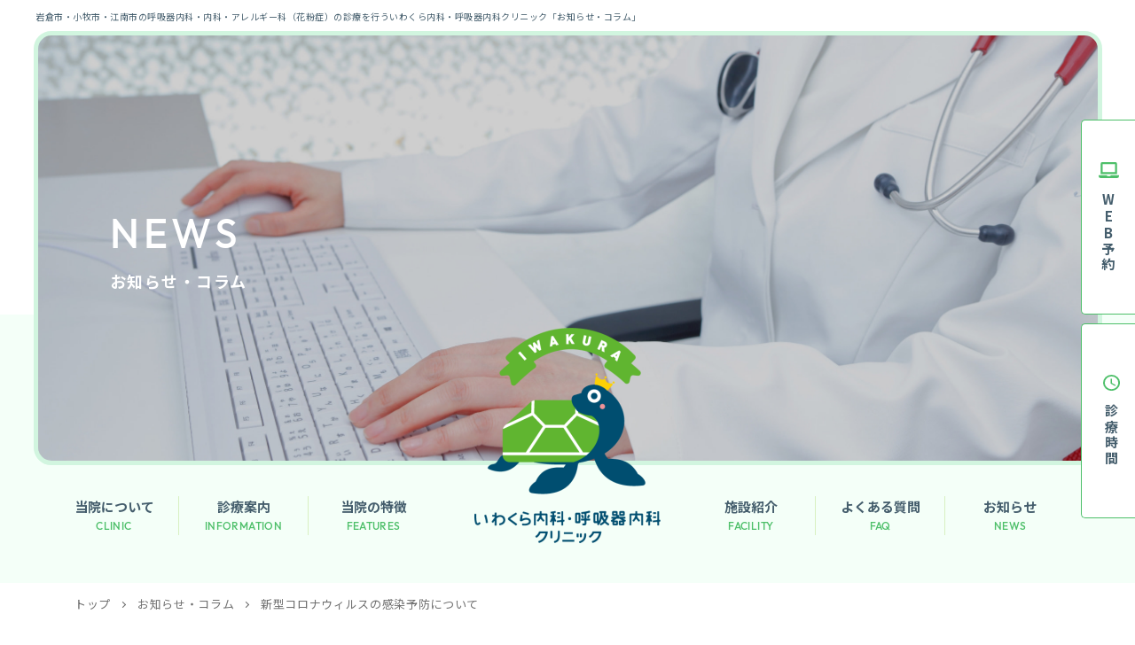

--- FILE ---
content_type: text/html; charset=UTF-8
request_url: https://iwakura-medi.com/news/78/
body_size: 11242
content:
<!DOCTYPE html>
<html lang="ja">

<head>
  <meta charset="utf-8">
  <meta name="format-detection" content="telephone=no">
  <meta http-equiv="X-UA-Compatible" content="IE=edge">
  <meta name="viewport" content="width=device-width, initial-scale=1, maximum-scale=1, user-scalable=0">
  <link rel="canonical" href="https://iwakura-medi.com/news/78/">
  <script src="https://iwakura-medi.com/assets/js/ipad.min.js"></script>
  <script>
    if (isIpad()) document.querySelectorAll('meta[name="viewport"]')[0].setAttribute("content", "width=1024, shrink-to-fit=no");
  </script>

  <title>新型コロナウィルスの感染予防について｜岩倉市・小牧市の呼吸器内科・内科の診療ならいわくら内科・呼吸器内科クリニック</title>
  <meta name="description" content="愛知県岩倉市・小牧市のいわくら内科・呼吸器内科クリニックのお知らせ・コラムページです。呼吸器内科や内科・アレルギー科の診療をはじめ花粉症や糖尿病、高血圧、高脂血症などの治療を行っており、岩倉市だけでなく小牧市や江南市で呼吸器内科をお探しの方に多くご来院いただいています。">
  <meta name="keywords" content="">

  <meta name="google-site-verification" content="eG6dkFjqUXrfLRB1cns6hbXwi6pUm7OuMrvs6IADvfQ">


  <!--facebook-->
  <meta property="og:title" content="新型コロナウィルスの感染予防について｜岩倉市・小牧市の呼吸器内科・内科の診療ならいわくら内科・呼吸器内科クリニック">
  <meta property="og:type" content="website">
  <meta property="og:url" content="https://iwakura-medi.com/news/78/">
  <meta property="og:image" content="https://iwakura-medi.com/assets/img/common/other/fb_image.jpg">
  <meta property="og:site_name" content="">
  <meta property="og:description" content="愛知県岩倉市・小牧市のいわくら内科・呼吸器内科クリニックのお知らせ・コラムページです。呼吸器内科や内科・アレルギー科の診療をはじめ花粉症や糖尿病、高血圧、高脂血症などの治療を行っており、岩倉市だけでなく小牧市や江南市で呼吸器内科をお探しの方に多くご来院いただいています。">
  <meta property="fb:app_id" content="">
  <!--/facebook-->

  <!-- Twitter -->
  <meta name="twitter:card" content="summary">
  <meta name="twitter:url" content="https://iwakura-medi.com/news/78/">
  <meta name="twitter:title" content="新型コロナウィルスの感染予防について｜岩倉市・小牧市の呼吸器内科・内科の診療ならいわくら内科・呼吸器内科クリニック">
  <meta name="twitter:description" content="愛知県岩倉市・小牧市のいわくら内科・呼吸器内科クリニックのお知らせ・コラムページです。呼吸器内科や内科・アレルギー科の診療をはじめ花粉症や糖尿病、高血圧、高脂血症などの治療を行っており、岩倉市だけでなく小牧市や江南市で呼吸器内科をお探しの方に多くご来院いただいています。">
  <meta name="twitter:image" content="https://iwakura-medi.com/assets/img/common/other/fb_image.jpg">
  <meta name="twitter:site" content="">
  <meta name="twitter:creator" content="">
  <!-- /Twitter -->

  <!--css-->
  <!-- <link href="https://iwakura-medi.com/assets/css/hamburgers.css" rel="stylesheet" media="all"> -->
  <link href="https://iwakura-medi.com/assets/css/styles.css" rel="stylesheet" media="all">
  <link href="https://iwakura-medi.com/assets/css/custom.css" rel="stylesheet" media="all">

  <link rel="preconnect" href="https://fonts.googleapis.com">
  <link rel="preconnect" href="https://fonts.gstatic.com" crossorigin>
  <link href="https://fonts.googleapis.com/css2?family=Noto+Sans+JP:wght@400;600;700&Roboto+Slab:wght@400;700&display=swap" rel="stylesheet">
  <!--/css-->

  <!-- Favicons, uncomment out when you get the project's favicon -->
  <link rel="icon" href="https://iwakura-medi.com/assets/img/common/icon/favicon.ico" type="image/vnd.microsoft.icon">

  <title>新型コロナウィルスの感染予防について</title>
<meta name='robots' content='max-image-preview:large' />
<link rel="alternate" type="application/rss+xml" title=" &raquo; フィード" href="https://iwakura-medi.com/feed/" />
<link rel="alternate" type="application/rss+xml" title=" &raquo; コメントフィード" href="https://iwakura-medi.com/comments/feed/" />
<script type="text/javascript">
window._wpemojiSettings = {"baseUrl":"https:\/\/s.w.org\/images\/core\/emoji\/14.0.0\/72x72\/","ext":".png","svgUrl":"https:\/\/s.w.org\/images\/core\/emoji\/14.0.0\/svg\/","svgExt":".svg","source":{"concatemoji":"https:\/\/iwakura-medi.com\/wp\/wp-includes\/js\/wp-emoji-release.min.js?ver=6.1.1"}};
/*! This file is auto-generated */
!function(e,a,t){var n,r,o,i=a.createElement("canvas"),p=i.getContext&&i.getContext("2d");function s(e,t){var a=String.fromCharCode,e=(p.clearRect(0,0,i.width,i.height),p.fillText(a.apply(this,e),0,0),i.toDataURL());return p.clearRect(0,0,i.width,i.height),p.fillText(a.apply(this,t),0,0),e===i.toDataURL()}function c(e){var t=a.createElement("script");t.src=e,t.defer=t.type="text/javascript",a.getElementsByTagName("head")[0].appendChild(t)}for(o=Array("flag","emoji"),t.supports={everything:!0,everythingExceptFlag:!0},r=0;r<o.length;r++)t.supports[o[r]]=function(e){if(p&&p.fillText)switch(p.textBaseline="top",p.font="600 32px Arial",e){case"flag":return s([127987,65039,8205,9895,65039],[127987,65039,8203,9895,65039])?!1:!s([55356,56826,55356,56819],[55356,56826,8203,55356,56819])&&!s([55356,57332,56128,56423,56128,56418,56128,56421,56128,56430,56128,56423,56128,56447],[55356,57332,8203,56128,56423,8203,56128,56418,8203,56128,56421,8203,56128,56430,8203,56128,56423,8203,56128,56447]);case"emoji":return!s([129777,127995,8205,129778,127999],[129777,127995,8203,129778,127999])}return!1}(o[r]),t.supports.everything=t.supports.everything&&t.supports[o[r]],"flag"!==o[r]&&(t.supports.everythingExceptFlag=t.supports.everythingExceptFlag&&t.supports[o[r]]);t.supports.everythingExceptFlag=t.supports.everythingExceptFlag&&!t.supports.flag,t.DOMReady=!1,t.readyCallback=function(){t.DOMReady=!0},t.supports.everything||(n=function(){t.readyCallback()},a.addEventListener?(a.addEventListener("DOMContentLoaded",n,!1),e.addEventListener("load",n,!1)):(e.attachEvent("onload",n),a.attachEvent("onreadystatechange",function(){"complete"===a.readyState&&t.readyCallback()})),(e=t.source||{}).concatemoji?c(e.concatemoji):e.wpemoji&&e.twemoji&&(c(e.twemoji),c(e.wpemoji)))}(window,document,window._wpemojiSettings);
</script>
<style type="text/css">
img.wp-smiley,
img.emoji {
	display: inline !important;
	border: none !important;
	box-shadow: none !important;
	height: 1em !important;
	width: 1em !important;
	margin: 0 0.07em !important;
	vertical-align: -0.1em !important;
	background: none !important;
	padding: 0 !important;
}
</style>
	<link rel='stylesheet' id='wp-block-library-css' href='https://iwakura-medi.com/wp/wp-includes/css/dist/block-library/style.min.css?ver=6.1.1' type='text/css' media='all' />
<link rel='stylesheet' id='classic-theme-styles-css' href='https://iwakura-medi.com/wp/wp-includes/css/classic-themes.min.css?ver=1' type='text/css' media='all' />
<style id='global-styles-inline-css' type='text/css'>
body{--wp--preset--color--black: #000000;--wp--preset--color--cyan-bluish-gray: #abb8c3;--wp--preset--color--white: #ffffff;--wp--preset--color--pale-pink: #f78da7;--wp--preset--color--vivid-red: #cf2e2e;--wp--preset--color--luminous-vivid-orange: #ff6900;--wp--preset--color--luminous-vivid-amber: #fcb900;--wp--preset--color--light-green-cyan: #7bdcb5;--wp--preset--color--vivid-green-cyan: #00d084;--wp--preset--color--pale-cyan-blue: #8ed1fc;--wp--preset--color--vivid-cyan-blue: #0693e3;--wp--preset--color--vivid-purple: #9b51e0;--wp--preset--gradient--vivid-cyan-blue-to-vivid-purple: linear-gradient(135deg,rgba(6,147,227,1) 0%,rgb(155,81,224) 100%);--wp--preset--gradient--light-green-cyan-to-vivid-green-cyan: linear-gradient(135deg,rgb(122,220,180) 0%,rgb(0,208,130) 100%);--wp--preset--gradient--luminous-vivid-amber-to-luminous-vivid-orange: linear-gradient(135deg,rgba(252,185,0,1) 0%,rgba(255,105,0,1) 100%);--wp--preset--gradient--luminous-vivid-orange-to-vivid-red: linear-gradient(135deg,rgba(255,105,0,1) 0%,rgb(207,46,46) 100%);--wp--preset--gradient--very-light-gray-to-cyan-bluish-gray: linear-gradient(135deg,rgb(238,238,238) 0%,rgb(169,184,195) 100%);--wp--preset--gradient--cool-to-warm-spectrum: linear-gradient(135deg,rgb(74,234,220) 0%,rgb(151,120,209) 20%,rgb(207,42,186) 40%,rgb(238,44,130) 60%,rgb(251,105,98) 80%,rgb(254,248,76) 100%);--wp--preset--gradient--blush-light-purple: linear-gradient(135deg,rgb(255,206,236) 0%,rgb(152,150,240) 100%);--wp--preset--gradient--blush-bordeaux: linear-gradient(135deg,rgb(254,205,165) 0%,rgb(254,45,45) 50%,rgb(107,0,62) 100%);--wp--preset--gradient--luminous-dusk: linear-gradient(135deg,rgb(255,203,112) 0%,rgb(199,81,192) 50%,rgb(65,88,208) 100%);--wp--preset--gradient--pale-ocean: linear-gradient(135deg,rgb(255,245,203) 0%,rgb(182,227,212) 50%,rgb(51,167,181) 100%);--wp--preset--gradient--electric-grass: linear-gradient(135deg,rgb(202,248,128) 0%,rgb(113,206,126) 100%);--wp--preset--gradient--midnight: linear-gradient(135deg,rgb(2,3,129) 0%,rgb(40,116,252) 100%);--wp--preset--duotone--dark-grayscale: url('#wp-duotone-dark-grayscale');--wp--preset--duotone--grayscale: url('#wp-duotone-grayscale');--wp--preset--duotone--purple-yellow: url('#wp-duotone-purple-yellow');--wp--preset--duotone--blue-red: url('#wp-duotone-blue-red');--wp--preset--duotone--midnight: url('#wp-duotone-midnight');--wp--preset--duotone--magenta-yellow: url('#wp-duotone-magenta-yellow');--wp--preset--duotone--purple-green: url('#wp-duotone-purple-green');--wp--preset--duotone--blue-orange: url('#wp-duotone-blue-orange');--wp--preset--font-size--small: 13px;--wp--preset--font-size--medium: 20px;--wp--preset--font-size--large: 36px;--wp--preset--font-size--x-large: 42px;--wp--preset--spacing--20: 0.44rem;--wp--preset--spacing--30: 0.67rem;--wp--preset--spacing--40: 1rem;--wp--preset--spacing--50: 1.5rem;--wp--preset--spacing--60: 2.25rem;--wp--preset--spacing--70: 3.38rem;--wp--preset--spacing--80: 5.06rem;}:where(.is-layout-flex){gap: 0.5em;}body .is-layout-flow > .alignleft{float: left;margin-inline-start: 0;margin-inline-end: 2em;}body .is-layout-flow > .alignright{float: right;margin-inline-start: 2em;margin-inline-end: 0;}body .is-layout-flow > .aligncenter{margin-left: auto !important;margin-right: auto !important;}body .is-layout-constrained > .alignleft{float: left;margin-inline-start: 0;margin-inline-end: 2em;}body .is-layout-constrained > .alignright{float: right;margin-inline-start: 2em;margin-inline-end: 0;}body .is-layout-constrained > .aligncenter{margin-left: auto !important;margin-right: auto !important;}body .is-layout-constrained > :where(:not(.alignleft):not(.alignright):not(.alignfull)){max-width: var(--wp--style--global--content-size);margin-left: auto !important;margin-right: auto !important;}body .is-layout-constrained > .alignwide{max-width: var(--wp--style--global--wide-size);}body .is-layout-flex{display: flex;}body .is-layout-flex{flex-wrap: wrap;align-items: center;}body .is-layout-flex > *{margin: 0;}:where(.wp-block-columns.is-layout-flex){gap: 2em;}.has-black-color{color: var(--wp--preset--color--black) !important;}.has-cyan-bluish-gray-color{color: var(--wp--preset--color--cyan-bluish-gray) !important;}.has-white-color{color: var(--wp--preset--color--white) !important;}.has-pale-pink-color{color: var(--wp--preset--color--pale-pink) !important;}.has-vivid-red-color{color: var(--wp--preset--color--vivid-red) !important;}.has-luminous-vivid-orange-color{color: var(--wp--preset--color--luminous-vivid-orange) !important;}.has-luminous-vivid-amber-color{color: var(--wp--preset--color--luminous-vivid-amber) !important;}.has-light-green-cyan-color{color: var(--wp--preset--color--light-green-cyan) !important;}.has-vivid-green-cyan-color{color: var(--wp--preset--color--vivid-green-cyan) !important;}.has-pale-cyan-blue-color{color: var(--wp--preset--color--pale-cyan-blue) !important;}.has-vivid-cyan-blue-color{color: var(--wp--preset--color--vivid-cyan-blue) !important;}.has-vivid-purple-color{color: var(--wp--preset--color--vivid-purple) !important;}.has-black-background-color{background-color: var(--wp--preset--color--black) !important;}.has-cyan-bluish-gray-background-color{background-color: var(--wp--preset--color--cyan-bluish-gray) !important;}.has-white-background-color{background-color: var(--wp--preset--color--white) !important;}.has-pale-pink-background-color{background-color: var(--wp--preset--color--pale-pink) !important;}.has-vivid-red-background-color{background-color: var(--wp--preset--color--vivid-red) !important;}.has-luminous-vivid-orange-background-color{background-color: var(--wp--preset--color--luminous-vivid-orange) !important;}.has-luminous-vivid-amber-background-color{background-color: var(--wp--preset--color--luminous-vivid-amber) !important;}.has-light-green-cyan-background-color{background-color: var(--wp--preset--color--light-green-cyan) !important;}.has-vivid-green-cyan-background-color{background-color: var(--wp--preset--color--vivid-green-cyan) !important;}.has-pale-cyan-blue-background-color{background-color: var(--wp--preset--color--pale-cyan-blue) !important;}.has-vivid-cyan-blue-background-color{background-color: var(--wp--preset--color--vivid-cyan-blue) !important;}.has-vivid-purple-background-color{background-color: var(--wp--preset--color--vivid-purple) !important;}.has-black-border-color{border-color: var(--wp--preset--color--black) !important;}.has-cyan-bluish-gray-border-color{border-color: var(--wp--preset--color--cyan-bluish-gray) !important;}.has-white-border-color{border-color: var(--wp--preset--color--white) !important;}.has-pale-pink-border-color{border-color: var(--wp--preset--color--pale-pink) !important;}.has-vivid-red-border-color{border-color: var(--wp--preset--color--vivid-red) !important;}.has-luminous-vivid-orange-border-color{border-color: var(--wp--preset--color--luminous-vivid-orange) !important;}.has-luminous-vivid-amber-border-color{border-color: var(--wp--preset--color--luminous-vivid-amber) !important;}.has-light-green-cyan-border-color{border-color: var(--wp--preset--color--light-green-cyan) !important;}.has-vivid-green-cyan-border-color{border-color: var(--wp--preset--color--vivid-green-cyan) !important;}.has-pale-cyan-blue-border-color{border-color: var(--wp--preset--color--pale-cyan-blue) !important;}.has-vivid-cyan-blue-border-color{border-color: var(--wp--preset--color--vivid-cyan-blue) !important;}.has-vivid-purple-border-color{border-color: var(--wp--preset--color--vivid-purple) !important;}.has-vivid-cyan-blue-to-vivid-purple-gradient-background{background: var(--wp--preset--gradient--vivid-cyan-blue-to-vivid-purple) !important;}.has-light-green-cyan-to-vivid-green-cyan-gradient-background{background: var(--wp--preset--gradient--light-green-cyan-to-vivid-green-cyan) !important;}.has-luminous-vivid-amber-to-luminous-vivid-orange-gradient-background{background: var(--wp--preset--gradient--luminous-vivid-amber-to-luminous-vivid-orange) !important;}.has-luminous-vivid-orange-to-vivid-red-gradient-background{background: var(--wp--preset--gradient--luminous-vivid-orange-to-vivid-red) !important;}.has-very-light-gray-to-cyan-bluish-gray-gradient-background{background: var(--wp--preset--gradient--very-light-gray-to-cyan-bluish-gray) !important;}.has-cool-to-warm-spectrum-gradient-background{background: var(--wp--preset--gradient--cool-to-warm-spectrum) !important;}.has-blush-light-purple-gradient-background{background: var(--wp--preset--gradient--blush-light-purple) !important;}.has-blush-bordeaux-gradient-background{background: var(--wp--preset--gradient--blush-bordeaux) !important;}.has-luminous-dusk-gradient-background{background: var(--wp--preset--gradient--luminous-dusk) !important;}.has-pale-ocean-gradient-background{background: var(--wp--preset--gradient--pale-ocean) !important;}.has-electric-grass-gradient-background{background: var(--wp--preset--gradient--electric-grass) !important;}.has-midnight-gradient-background{background: var(--wp--preset--gradient--midnight) !important;}.has-small-font-size{font-size: var(--wp--preset--font-size--small) !important;}.has-medium-font-size{font-size: var(--wp--preset--font-size--medium) !important;}.has-large-font-size{font-size: var(--wp--preset--font-size--large) !important;}.has-x-large-font-size{font-size: var(--wp--preset--font-size--x-large) !important;}
.wp-block-navigation a:where(:not(.wp-element-button)){color: inherit;}
:where(.wp-block-columns.is-layout-flex){gap: 2em;}
.wp-block-pullquote{font-size: 1.5em;line-height: 1.6;}
</style>
<link rel='stylesheet' id='wp-pagenavi-css' href='https://iwakura-medi.com/wp/wp-content/plugins/wp-pagenavi/pagenavi-css.css?ver=2.70' type='text/css' media='all' />
<link rel="https://api.w.org/" href="https://iwakura-medi.com/wp-json/" /><link rel="EditURI" type="application/rsd+xml" title="RSD" href="https://iwakura-medi.com/wp/xmlrpc.php?rsd" />
<link rel="wlwmanifest" type="application/wlwmanifest+xml" href="https://iwakura-medi.com/wp/wp-includes/wlwmanifest.xml" />
<meta name="generator" content="WordPress 6.1.1" />
<link rel="canonical" href="https://iwakura-medi.com/news/78/" />
<link rel='shortlink' href='https://iwakura-medi.com/?p=78' />
<link rel="alternate" type="application/json+oembed" href="https://iwakura-medi.com/wp-json/oembed/1.0/embed?url=https%3A%2F%2Fiwakura-medi.com%2Fnews%2F78%2F" />
<link rel="alternate" type="text/xml+oembed" href="https://iwakura-medi.com/wp-json/oembed/1.0/embed?url=https%3A%2F%2Fiwakura-medi.com%2Fnews%2F78%2F&#038;format=xml" />
<link rel="icon" href="https://iwakura-medi.com/wp/wp-content/uploads/2022/11/favicon.png" sizes="32x32" />
<link rel="icon" href="https://iwakura-medi.com/wp/wp-content/uploads/2022/11/favicon.png" sizes="192x192" />
<link rel="apple-touch-icon" href="https://iwakura-medi.com/wp/wp-content/uploads/2022/11/favicon.png" />
<meta name="msapplication-TileImage" content="https://iwakura-medi.com/wp/wp-content/uploads/2022/11/favicon.png" />

  <!-- Global site tag (gtag.js) - Google Analytics -->
<script async src="https://www.googletagmanager.com/gtag/js?id=UA-151665790-1"></script>
<script>
  window.dataLayer = window.dataLayer || [];
  function gtag(){dataLayer.push(arguments);}
  gtag('js', new Date());

  gtag('config', 'UA-151665790-1');
</script>
<!-- User Heat Tag -->
<script type="text/javascript">
(function(add, cla){window['UserHeatTag']=cla;window[cla]=window[cla]||function(){(window[cla].q=window[cla].q||[]).push(arguments)},window[cla].l=1*new Date();var ul=document.createElement('script');var tag = document.getElementsByTagName('script')[0];ul.async=1;ul.src=add;tag.parentNode.insertBefore(ul,tag);})('//uh.nakanohito.jp/uhj2/uh.js', '_uhtracker');_uhtracker({id:'uhV8Ya7qEa'});
</script>
<!-- End User Heat Tag --><link rel="stylesheet" href="https://iwakura-medi.com/assets/css/page/news.min.css">

</head>

<body id="news" class="cms single">
  <!-- Google Tag Manager -->
<!-- End Google Tag Manager -->

<header class="header shadow-01">
  <a href="/" class="logo"><img src="/assets/img/common/logo.svg" alt="いわくら内科・呼吸器内科クリニック"></a>
  <div class="header-upper pc">
    <div class="address">〒482-0041 愛知県岩倉市東町東出口113番地</div>
    <a href="tel:0587-66-3434" onclick="gtag('event', 'tel-tap', {'event_category': 'click','event_label': 'menu'});" class="tel"><span>TEL</span>0587-66-3434</a>
  </div>
  <div class="sp-wrap">
    <ul class="navi pc">
      <li>
        <a href="/clinic/">
          <span class="ja">当院について</span>
        </a>
      </li>
      <li>
        <a href="/information/">
          <span class="ja">診療案内</span>
        </a>
      </li>
      <li>
        <a href="/features/">
          <span class="ja">当院の特徴</span>
        </a>
      </li>
      <li>
        <a href="/facility/">
          <span class="ja">施設紹介</span>
        </a>
      </li>
      <li>
        <a href="/faq/">
          <span class="ja">よくある質問</span>
        </a>
      </li>
      <li>
        <a href="/news/">
          <span class="ja">お知らせ</span>
        </a>
      </li>
    </ul>
    <ul class="navi sp">
      <li>
        <a href="/">
          <span class="en">TOP</span><br>
          <span class="ja">トップ</span>
        </a>
      </li>
      <li>
        <a href="/faq/">
          <span class="en">FAQ</span><br>
          <span class="ja">よくある質問</span>
        </a>
      </li>
      <li>
        <a href="/clinic/">
          <span class="en">CLINIC</span><br>
          <span class="ja">当院について</span>
        </a>
      </li>
      <li>
        <a href="/news/">
          <span class="en">NEWS</span><br>
          <span class="ja">お知らせ</span>
        </a>
      </li>
      <li>
        <a href="/information/">
          <span class="en">INFORAMATION</span><br>
          <span class="ja">診療案内</span>
        </a>
      </li>
      <li>
        <a href="/privacy/">
          <span class="en">PRIVACY POLICY</span><br>
          <span class="ja">プライバシーポリシー</span>
        </a>
      </li>
      <li>
        <a href="/features/">
          <span class="en">FEATURES</span><br>
          <span class="ja">当院の特徴</span>
        </a>
      </li>
      <li>
        <a href="/features/">
          <span class="en">SITEMAP</span><br>
          <span class="ja">サイトマップ</span>
        </a>
      </li>
      <li>
        <a href="/facility/">
          <span class="en">FACILITY</span><br>
          <span class="ja">施設紹介</span>
        </a>
      </li>


    </ul>
    <a href="https://ssc3.doctorqube.com/iwakura-medi/" class="btn-contact sp"><img src="/assets/img/common/icon_pc.svg" alt=""><span class="big">WEB予約はこちら</span><span class="sml">（24時間受付）</span><img src="/assets/img/common/arw.svg" alt=""></a>

    <div class="time-wrap shadow-02 sp">
      <table>
        <tr>
          <th>診療時間</th>
          <td>月</td>
          <td>火</td>
          <td>水</td>
          <td>木</td>
          <td>金</td>
          <td>土</td>
          <td>日/祝</td>
        </tr>
        <tr>
          <th>9:00 - 12:00</th>
          <td><img src="/assets/img/common/maru.svg" alt=""></td>
          <td><img src="/assets/img/common/maru.svg" alt=""></td>
          <td><img src="/assets/img/common/maru.svg" alt=""></td>
          <td><div class="trace"></div></td>
          <td><img src="/assets/img/common/maru.svg" alt=""></td>
          <td><img src="/assets/img/common/maru.svg" alt=""></td>
          <td><div class="trace"></div></td>
        </tr>
        <tr>
          <th>15:30 - 18:30</th>
          <td><img src="/assets/img/common/maru.svg" alt=""></td>
          <td><img src="/assets/img/common/maru.svg" alt=""></td>
          <td><img src="/assets/img/common/maru.svg" alt=""></td>
          <td><div class="trace"></div></td>
          <td><img src="/assets/img/common/maru.svg" alt=""></td>
          <td><img src="/assets/img/common/sankaku.svg" alt="" class="triangle"></td>
          <td><div class="trace"></div></td>
        </tr>
      </table>
      <div class="info">※ 土曜日の午後診療は13:00～16:00となります。</div>
    </div>
  </div>


  <button class="c-btn__hamburger gnav-toggle sp">
		<span class="c-btn__hamburger--wrapper">
			<span class="c-btn__hamburger--line"></span>
      <span class="txt">
        <span class="open">MENU</span><span class="close">CLOSE</span>
      </span>
		</span>
	</button>
</header>
<div class="c-side-bar pc">
  <a href="https://ssc3.doctorqube.com/iwakura-medi/" class="c-side-bar-btn contact">
    <svg xmlns="http://www.w3.org/2000/svg" width="23" height="18" viewBox="0 0 23 18"><path d="M22.425 14.625h-8.713a1.122 1.122 0 0 1-1.177 1.125H10.35a1.207 1.207 0 0 1-1.178-1.125H.575a.571.571 0 0 0-.575.563v.563A2.282 2.282 0 0 0 2.3 18h18.4a2.282 2.282 0 0 0 2.3-2.25v-.562a.571.571 0 0 0-.575-.563zM20.7 1.688A1.712 1.712 0 0 0 18.975 0H4.025A1.712 1.712 0 0 0 2.3 1.688V13.5h18.4zm-2.3 9.562H4.6v-9h13.8z" fill="#4dbf69"/></svg>
    <span class="roma">W<br>E<br>B</span><span class="txt">予約</span>
  </a>
  <div href="" class="c-side-bar-btn time">
    <div class="ttl-wrap">
      <img src="/assets/img/common/icon_time.svg" alt="">
      <span class="txt">診療時間</span>
    </div>

    <div class="time-wrap">
      <table>
        <tr>
          <th>診療時間</th>
          <td>月</td>
          <td>火</td>
          <td>水</td>
          <td>木</td>
          <td>金</td>
          <td>土</td>
          <td>日/祝</td>
        </tr>
        <tr>
          <th>9:00 - 12:00</th>
          <td><img src="/assets/img/common/maru.svg" alt=""></td>
          <td><img src="/assets/img/common/maru.svg" alt=""></td>
          <td><img src="/assets/img/common/maru.svg" alt=""></td>
          <td><div class="trace"></div></td>
          <td><img src="/assets/img/common/maru.svg" alt=""></td>
          <td><img src="/assets/img/common/maru.svg" alt=""></td>
          <td><div class="trace"></div></td>
        </tr>
        <tr>
          <th>15:30 - 18:30</th>
          <td><img src="/assets/img/common/maru.svg" alt=""></td>
          <td><img src="/assets/img/common/maru.svg" alt=""></td>
          <td><img src="/assets/img/common/maru.svg" alt=""></td>
          <td><div class="trace"></div></td>
          <td><img src="/assets/img/common/maru.svg" alt=""></td>
          <td><img src="/assets/img/common/sankaku.svg" alt="" class="triangle"></td>
          <td><div class="trace"></div></td>
        </tr>
      </table>
      <div class="info">※ 土曜日の午後診療は13:00～16:00となります。</div>
    </div>
  </div>
</div>
<div id="header-trig"></div>
  <main id="wrap">
    <div class="c-mv">
      <h1>岩倉市・小牧市・江南市の呼吸器内科・内科・アレルギー科（花粉症）の診療を行ういわくら内科・呼吸器内科クリニック「お知らせ・コラム」</h1>
      <div class="c-mv-img-area-wrap">
        <div class="c-mv-img-area">
          <img src="/assets/img/news/mv_sp.jpg" alt="" class="sp">
          <h2 class="c-mv-ttl">
            <span class="en">News</span><br>
            <span class="ja">お知らせ・コラム</span>
          </h2>
        </div>
        <a href="/"><img src="/assets/img/common/logo_mv.png" alt="いわくら内科・呼吸器内科クリニック" class="logo pc"></a>
      </div>

      <div class="c-mv-navi pc">
        <ul>
          <li>
            <a href="/clinic/">
              <span class="ja">当院について</span>
              <span class="en">CLINIC</span>
            </a>
          </li>
          <li>
            <a href="/information/">
              <span class="ja">診療案内</span>
              <span class="en">INFORMATION</span>
            </a>
          </li>
          <li>
            <a href="/features/">
              <span class="ja">当院の特徴</span>
              <span class="en">FEATURES</span>
            </a>
          </li>
          <li class="empty">

          </li>
          <li>
            <a href="/facility/">
              <span class="ja">施設紹介</span>
              <span class="en">FACILITY</span>
            </a>
          </li>
          <li>
            <a href="/faq/">
              <span class="ja">よくある質問</span>
              <span class="en">FAQ</span>
            </a>
          </li>
          <li>
            <a href="/news/">
              <span class="ja">お知らせ</span>
              <span class="en">NEWS</span>
            </a>
          </li>
        </ul>
      </div>
    </div>

    <div class="header-trig"></div>
    <div class="breadcrumbs-box">
			<ul class="breadcrumbs">
						<li>
								<a href="https://iwakura-medi.com/">トップ</a>
						</li>
						<li>
							<a href="https://iwakura-medi.com/news/">お知らせ・コラム</a>
						</li>
						<li><span>新型コロナウィルスの感染予防について</span></li>
				</ul>
		</div>
		<div class="cms-content inner">

			<div class="cms-content-box">
				<article class="cms-article">
							<div class="upper flex-row">
								<img src="/assets/img/common/exa_g.svg" alt="" class="hexa">
								<div class="date">2020.02.04</div><div class="sep"></div>
								<div class="cat">
									column								</div>


							</div>
							<h2 class="article-title">新型コロナウィルスの感染予防について</h2>

							<div class="cms-article-content">
							<h3><span>新型コロナウィルスの感染予防について</span></h3>
<p>　連日、テレビや新聞で新型コロナウィルスについて報道されています。<br />
日本でも感染者は日々増えています。<br />
2020年2月の時点では、新型コロナウィルスに対する有効なワクチンはありません。<br />
　コロナウィルスはくしゃみや咳からうつる飛沫感染と感染者の触ったものを別の人が触って<br />
口や鼻の粘膜から感染する接触感染により広がっていると考えられています。<br />
　通常の感染対策は、1.手洗い、2.十分な睡眠とバランスの良い食事を取り免疫力を<br />
高めておく、3.適切な湿度（50～60％）を保つの3つです。<br />
　特に1.手洗いは、手で触ったところからウィルスが広がり感染する可能性があるため、こまめに<br />
行うようにしましょう。<br /><img decoding="async" loading="lazy" src="https://iwakura-medi.com/wp/wp-content/uploads/2020/02/tearai_hand_suidou2-300x300.png" alt="" width="300" height="300" class="alignnone size-medium wp-image-79" srcset="https://iwakura-medi.com/wp/wp-content/uploads/2020/02/tearai_hand_suidou2-300x300.png 300w, https://iwakura-medi.com/wp/wp-content/uploads/2020/02/tearai_hand_suidou2-150x150.png 150w, https://iwakura-medi.com/wp/wp-content/uploads/2020/02/tearai_hand_suidou2-768x768.png 768w, https://iwakura-medi.com/wp/wp-content/uploads/2020/02/tearai_hand_suidou2.png 800w" sizes="(max-width: 300px) 100vw, 300px" /><br />
　</p>
							</div>
			</article>
							<div class="single-pagination">
					<a href="https://iwakura-medi.com/news/94/" class="back ">
					</a>
					<a href="https://iwakura-medi.com/news/" class="main">一覧へ戻る</a>
					<a href="https://iwakura-medi.com/news/78/" class="next no-display">
					</a>
				</div>
			</div>
			<aside class="cms-sidebar">
				<div class="side-element category">
					<div class="side-title js-toggle-menu"><span class="en">CATEGORY</span><span class="ja">カテゴリ</span></div>
					<div class="js-toggle-content">
						<ul class="side-list-cat arclist ">
						 <li class="active"><a href="/news/">ALL</a></li>
						 <li><a href="https://iwakura-medi.com/news/news/"><span>news</span></a></li><li><a href="https://iwakura-medi.com/news/column/"><span>column</span></a></li>					 </ul>
					</div>

				</div>
				<div class="side-element archive">
					<div class="side-title js-toggle-menu"><span class="en">ARCHIVE</span><span class="ja">過去の記事</span></div>
					<div class="js-toggle-content">
						<ul class="side-list-date">
							<li class="year-item"><div class="year-ttl js-toggle-trigger">2025<span class="ja">年</span></div><div class="js-toggle-content"><ul class="sub-list"><li class="item"><a href="https://iwakura-medi.com/date/2025/12?post_type=news">12<span class="ja">月</span></a></li><li class="item"><a href="https://iwakura-medi.com/date/2025/9?post_type=news">9<span class="ja">月</span></a></li><li class="item"><a href="https://iwakura-medi.com/date/2025/7?post_type=news">7<span class="ja">月</span></a></li><li class="item"><a href="https://iwakura-medi.com/date/2025/6?post_type=news">6<span class="ja">月</span></a></li><li class="item"><a href="https://iwakura-medi.com/date/2025/1?post_type=news">1<span class="ja">月</span></a></li></ul></div></li><li class="year-item"><div class="year-ttl js-toggle-trigger">2024<span class="ja">年</span></div><div class="js-toggle-content"><ul class="sub-list"><li class="item"><a href="https://iwakura-medi.com/date/2024/12?post_type=news">12<span class="ja">月</span></a></li><li class="item"><a href="https://iwakura-medi.com/date/2024/9?post_type=news">9<span class="ja">月</span></a></li><li class="item"><a href="https://iwakura-medi.com/date/2024/7?post_type=news">7<span class="ja">月</span></a></li></ul></div></li><li class="year-item"><div class="year-ttl js-toggle-trigger">2023<span class="ja">年</span></div><div class="js-toggle-content"><ul class="sub-list"><li class="item"><a href="https://iwakura-medi.com/date/2023/11?post_type=news">11<span class="ja">月</span></a></li><li class="item"><a href="https://iwakura-medi.com/date/2023/9?post_type=news">9<span class="ja">月</span></a></li><li class="item"><a href="https://iwakura-medi.com/date/2023/7?post_type=news">7<span class="ja">月</span></a></li></ul></div></li><li class="year-item"><div class="year-ttl js-toggle-trigger">2022<span class="ja">年</span></div><div class="js-toggle-content"><ul class="sub-list"><li class="item"><a href="https://iwakura-medi.com/date/2022/12?post_type=news">12<span class="ja">月</span></a></li><li class="item"><a href="https://iwakura-medi.com/date/2022/9?post_type=news">9<span class="ja">月</span></a></li><li class="item"><a href="https://iwakura-medi.com/date/2022/8?post_type=news">8<span class="ja">月</span></a></li><li class="item"><a href="https://iwakura-medi.com/date/2022/7?post_type=news">7<span class="ja">月</span></a></li><li class="item"><a href="https://iwakura-medi.com/date/2022/1?post_type=news">1<span class="ja">月</span></a></li></ul></div></li><li class="year-item"><div class="year-ttl js-toggle-trigger">2021<span class="ja">年</span></div><div class="js-toggle-content"><ul class="sub-list"><li class="item"><a href="https://iwakura-medi.com/date/2021/12?post_type=news">12<span class="ja">月</span></a></li><li class="item"><a href="https://iwakura-medi.com/date/2021/11?post_type=news">11<span class="ja">月</span></a></li><li class="item"><a href="https://iwakura-medi.com/date/2021/10?post_type=news">10<span class="ja">月</span></a></li><li class="item"><a href="https://iwakura-medi.com/date/2021/8?post_type=news">8<span class="ja">月</span></a></li><li class="item"><a href="https://iwakura-medi.com/date/2021/5?post_type=news">5<span class="ja">月</span></a></li><li class="item"><a href="https://iwakura-medi.com/date/2021/4?post_type=news">4<span class="ja">月</span></a></li></ul></div></li><li class="year-item"><div class="year-ttl js-toggle-trigger">2020<span class="ja">年</span></div><div class="js-toggle-content"><ul class="sub-list"><li class="item"><a href="https://iwakura-medi.com/date/2020/12?post_type=news">12<span class="ja">月</span></a></li><li class="item"><a href="https://iwakura-medi.com/date/2020/11?post_type=news">11<span class="ja">月</span></a></li><li class="item"><a href="https://iwakura-medi.com/date/2020/10?post_type=news">10<span class="ja">月</span></a></li><li class="item"><a href="https://iwakura-medi.com/date/2020/7?post_type=news">7<span class="ja">月</span></a></li><li class="item"><a href="https://iwakura-medi.com/date/2020/4?post_type=news">4<span class="ja">月</span></a></li><li class="item"><a href="https://iwakura-medi.com/date/2020/3?post_type=news">3<span class="ja">月</span></a></li><li class="item"><a href="https://iwakura-medi.com/date/2020/2?post_type=news">2<span class="ja">月</span></a></li></ul></div></li>						</ul>
					</div>
				</div>
			</aside>


		</div>



  </main>
  <footer id="footer">
  <div class="inner">
    <div class="footer-upper-area">
      <div class="footer-upper-area-left">
        <a href="/" class="logo"><img src="/assets/img/common/logo.svg" alt="いわくら内科・呼吸器内科クリニック"></a>
        <div class="footer-navi-wrap">
          <ul class="footer-navi">
            <li class="item sp-border"><a href="/clinic/"><span class="en">CLINIC</span><span class="ja">当院について</span></a></li>
            <li class="item"><a href="/features/"><span class="en">FEATURES</span><span class="ja">当院の特徴</span></a></li>
            <li class="item"><a href="/facility/"><span class="en">FACILITY</span><span class="ja">施設紹介</span></a></li>
            <li class="item"><a href="/faq/"><span class="en">FAQ</span><span class="ja">よくある質問</span></a></li>
            <li class="item"><a href="/news/"><span class="en">NEWS</span><span class="ja">お知らせ</span></a></li>
          </ul>

          <ul class="footer-navi pc">
            <li class="item triguer"><a href="/information/"><span class="en">INFORMATION</span><span class="ja">診療案内</span></a></li>
            <li class="sml-item mg"><a href="/internal/">内科</a></li>
            <li class="sml-item"><a href="/respiratory/">呼吸器内科</a></li>
            <li class="sml-item"><a href="/allergy/">アレルギー科</a></li>
            <li class="sml-item other-out-link"><a href="/other/#anchor-01">予防接種</a></li>
            <li class="sml-item other-out-link"><a href="/other/#anchor-03">往診</a></li>
            <li class="sml-item other-out-link"><a href="/other/#anchor-02">健診</a></li>

            <li class="sml-item other-link"><a href="/other/#anchor-01-inner">予防接種</a></li>
            <li class="sml-item other-link"><a href="/other/#anchor-03-inner">往診</a></li>
            <li class="sml-item other-link"><a href="/other/#anchor-02-inner">健診</a></li>



          </ul>
          <ul class="footer-navi sp">
            <li class="item triguer footer-toggle-trigger"><a href=""><span class="en">INFORMATION</span><span class="ja">診療案内</span></a></li>
            <li class="sub-list footer-toggle-content">
              <ul>
                <li class="sml-item mg odd"><a href="/internal/">内科</a></li>

                <li class="sml-item other-out-link even"><a href="/other/#anchor-03">往診</a></li>
                <li class="sml-item other-link even"><a href="/other/#anchor-03-inner">往診</a></li>

                <li class="sml-item odd"><a href="/respiratory/">呼吸器内科</a></li>

                <li class="sml-item other-out-link even"><a href="/other/#anchor-02">健診</a></li>
                <li class="sml-item other-link even"><a href="/other/#anchor-02-inner">健診</a></li>

                <li class="sml-item odd"><a href="/allergy/">アレルギー科</a></li>


                <li class="sml-item other-out-link odd"><a href="/other/#anchor-01">予防接種</a></li>
                <li class="sml-item other-link odd"><a href="/other/#anchor-01-inner">予防接種</a></li>
              </ul>
            </li>

          </ul>
        </div>
        <div class="tel-btn-area">
          <a href="tel:0587-66-3434" onclick="gtag('event', 'tel-tap', {'event_category': 'click','event_label': 'foot'});" class="tel-btn">
            <span class="sml">診療のご予約・お問い合わせ</span><br><span class="big"><img src="/assets/img/common/Icon-metro-phone.svg" alt="">0587-66-3434</span>
          </a>
          <div class="info-area">
            <div class="ball">電話<br>受付</div>
            <table>
              <tr>
                <th class="green">月・火・水・金曜日</th>
                <td>9:00〜12:00 /15:30〜18:30</td>
              </tr>
              <tr>
                <th class="green">土曜日</th>
                <td>9:00〜12:00 / 13:00〜16:00</td>
              </tr>
            </table>
          </div>
        </div>

        <a href="https://ssc3.doctorqube.com/iwakura-medi/" class="contact-btn">
            <img src="/assets/img/common/icon_pc_blue.svg" alt="" class="icn">
            <span class="big">WEB予約はこちら</span>
            <span class="sml">（24時間受付）</span>
            <img src="/assets/img/common/arw_blue.svg" alt="" class="arw">
        </a>

      </div>
      <div class="footer-upper-area-right">
        <div class="iframe-wrap">
          <iframe src="https://www.google.com/maps/embed?pb=!1m18!1m12!1m3!1d3256.8418658324395!2d136.87741685125616!3d35.28505773019181!2m3!1f0!2f0!3f0!3m2!1i1024!2i768!4f13.1!3m3!1m2!1s0x60030b5fa376a5ff%3A0x6fe8e3ad9d62f6d8!2sIwakura%20Clinic!5e0!3m2!1sja!2sjp!4v1666579475440!5m2!1sja!2sjp" width="600" height="450" style="border:0;" allowfullscreen="" loading="lazy" referrerpolicy="no-referrer-when-downgrade"></iframe>
        </div>
        <p class="map-info"><img src="/assets/img/common/icon_map.svg" alt="">〒482-0041 <br class="sp">愛知県岩倉市東町東出口113番地</p>

        <div class="time-wrap shadow-02">
          <table>
            <tr>
              <th>診療時間</th>
              <td>月</td>
              <td>火</td>
              <td>水</td>
              <td>木</td>
              <td>金</td>
              <td>土</td>
              <td>日/祝</td>
            </tr>
            <tr>
              <th>9:00 - 12:00</th>
              <td><img src="/assets/img/common/maru.svg" alt=""></td>
              <td><img src="/assets/img/common/maru.svg" alt=""></td>
              <td><img src="/assets/img/common/maru.svg" alt=""></td>
              <td><div class="trace"></div></td>
              <td><img src="/assets/img/common/maru.svg" alt=""></td>
              <td><img src="/assets/img/common/maru.svg" alt=""></td>
              <td><div class="trace"></div></td>
            </tr>
            <tr>
              <th>15:30 - 18:30</th>
              <td><img src="/assets/img/common/maru.svg" alt=""></td>
              <td><img src="/assets/img/common/maru.svg" alt=""></td>
              <td><img src="/assets/img/common/maru.svg" alt=""></td>
              <td><div class="trace"></div></td>
              <td><img src="/assets/img/common/maru.svg" alt=""></td>
              <td><img src="/assets/img/common/sankaku.svg" alt=""></td>
              <td><div class="trace"></div></td>
            </tr>
          </table>
          <div class="info">※ 土曜日の午後診療は13:00～16:00となります。</div>
        </div>
      </div>
    </div>
    <ul class="banner-list">
      <li>
        <a href="https://doctorsfile.jp/h/192751/df/1/" target="blank">
          <img src="/assets/img/common/bnr1.jpg" alt="">
        </a>
      </li>
      <li>
        <a href="https://doctorsfile.jp/h/192751/mt/1/" target="blank">
          <img src="/assets/img/common/bnr2.jpg" alt="">
        </a>
      </li>
      <li>
        <a href="https://doctorsfile.jp/h/192751/mt/2/" target="blank">
          <img src="/assets/img/common/bnr3.jpg" alt="">
        </a>
      </li>
    </ul>
    <div class="top-text">
        <p>
        いわくら内科・呼吸器内科クリニックは、愛知県岩倉市で呼吸器内科・内科・アレルギー科・予防接種・往診・健診・自費診療を行うクリニックです。愛知県岩倉市という地域に根差したクリニックとして、専門医が呼吸器内科や一般内科などの様々な疾患に対応し、患者さんとの対話を大切にした診察を行っており、愛知県小牧市や愛知県江南市など周辺地域から多くの方にご来院いただいています。また、土曜日午後の診療を行っており、お仕事でお忙しい方も気軽に相談いただけるクリニックを目指しています。専門的な医療技術や経験をもとに、患者さんやご家族の心と身体に寄り添った診療を行うことで、愛知県岩倉市・小牧市・江南市など地域の皆様から愛される病院づくりを目指していますので、風邪やインフルエンザなどの諸症状、咳や痰などが現れる呼吸器の疾患、睡眠時無呼吸症候群、アレルギー症状など、なんでもお気軽にご相談ください。
        </p>
    </div>
  </div>


  <div class="copyright">
    <div class="inner">
      <ul class="copy-list"><li><a href="/sitemap/">サイトマップ</a></li><li><a href="/privacy/">プライバシーポリシー</a></li></ul><span class="copytext">© All Rights Reserved. いわくら内科・呼吸器内科クリニック</span>
    </div>
  </div>
</footer>

<div id="to-top">
  <svg xmlns="http://www.w3.org/2000/svg" width="79.568" height="76.458" viewBox="0 0 79.568 76.458">
    <g id="SP_pagetop_btn" data-name="SP / pagetop_btn" transform="translate(-251.001 -2654.77)">
      <g id="bg" transform="translate(277.432 2654.771) rotate(30)" fill="#fff">
        <path d="M 43.13902282714844 52.36181640625 L 18.21866416931152 52.36181640625 C 16.62028503417969 52.36181640625 15.12894439697266 51.50302886962891 14.32663440704346 50.12058639526367 L 1.889014482498169 28.68967819213867 C 1.0804044008255 27.29641914367676 1.0804044008255 25.56539726257324 1.889014482498169 24.17213821411133 L 14.32663440704346 2.741228103637695 C 15.12894439697266 1.358788251876831 16.62028503417969 0.4999982118606567 18.21867370605469 0.4999982118606567 L 43.13902282714844 0.4999982118606567 C 44.73740386962891 0.4999982118606567 46.22874450683594 1.358788251876831 47.03105545043945 2.741228103637695 L 59.46868515014648 24.17213821411133 C 60.27728271484375 25.56539726257324 60.27728271484375 27.29641914367676 59.46868515014648 28.68967819213867 L 47.03105545043945 50.12058639526367 C 46.22874450683594 51.50302886962891 44.73740386962891 52.36181640625 43.13902282714844 52.36181640625 Z" stroke="none"/>
        <path d="M 18.21866607666016 1 C 16.79788589477539 1 15.47224426269531 1.76336669921875 14.75908279418945 2.992198944091797 L 2.321453094482422 24.42310905456543 C 1.602703094482422 25.66156768798828 1.602703094482422 27.20024871826172 2.321453094482422 28.43870735168457 L 14.75908279418945 49.8696174621582 C 15.47224426269531 51.09844970703125 16.79788589477539 51.86181640625 18.21866607666016 51.86181640625 L 43.13902282714844 51.86181640625 C 44.55980682373047 51.86181640625 45.88544464111328 51.09844970703125 46.59860229492188 49.8696174621582 L 59.03623580932617 28.43869781494141 C 59.75498580932617 27.20024871826172 59.75498580932617 25.66156768798828 59.03622436523438 24.42310905456543 L 46.59860229492188 2.992198944091797 C 45.88544464111328 1.76336669921875 44.55980682373047 1 43.13901519775391 1 L 18.21866607666016 1 M 18.21866607666016 0 L 43.13901519775391 0 C 44.92132568359375 0 46.56887435913086 0.9487380981445312 47.46350479125977 2.490249633789062 L 59.901123046875 23.92115783691406 C 60.80182266235352 25.47310829162598 60.80182266235352 27.38870811462402 59.901123046875 28.94065856933594 L 47.46350479125977 50.37156677246094 C 46.56887435913086 51.91307830810547 44.92132568359375 52.86181640625 43.13902282714844 52.86181640625 L 18.21866607666016 52.86181640625 C 16.43636322021484 52.86181640625 14.78881454467773 51.91307830810547 13.89418411254883 50.37156677246094 L 1.456554412841797 28.94065856933594 C 0.5558662414550781 27.38870811462402 0.5558662414550781 25.47310829162598 1.456554412841797 23.92115783691406 L 13.89418411254883 2.490249633789062 C 14.78881454467773 0.9487380981445312 16.43636322021484 0 18.21866607666016 0 Z" stroke="none" fill="#4dbf69"/>
      </g>
      <path id="arw" d="M22.525,14.428a.757.757,0,0,1-1.1.006l-3.647-3.809V25.14a.779.779,0,1,1-1.557,0V10.625L12.573,14.44a.762.762,0,0,1-1.1-.006.84.84,0,0,1,.006-1.148l4.97-5.171h0a.872.872,0,0,1,.246-.169.714.714,0,0,1,.3-.063.762.762,0,0,1,.545.232l4.97,5.171A.827.827,0,0,1,22.525,14.428Z" transform="translate(273.754 2669.05)" fill="#4dbf69"/>
      <text id="TOP" transform="translate(278 2708)" fill="#4dbf69" font-size="12" font-family="Outfit-Medium, Outfit" font-weight="500" letter-spacing="0.08em"><tspan x="0" y="0">TOP</tspan></text>
    </g>
  </svg>
</div>

<script>
  var JS_APP_URL = 'https://iwakura-medi.com/';
</script>
<script src="https://iwakura-medi.com/assets/js/common.min.js"></script>
	<script>
		$('.js-toggle-trigger').click(function() {
			$(this).toggleClass('is-active');
			$(this).next('.js-toggle-content').stop().slideToggle().toggleClass('is-active');
		});

	</script>
</body>

</html>


--- FILE ---
content_type: text/css
request_url: https://iwakura-medi.com/assets/css/styles.css
body_size: 9910
content:
@font-face{font-family:'outfit';src:url("../../libs/fonts/Outfit-Medium.otf") format("otf"),url("../../libs/fonts/Outfit-Medium.woff") format("woff"),url("../../libs/fonts/Outfit-Medium.ttf") format("truetype")}.clearfix:after{content:"";display:block;clear:both;height:0;visibility:hidden;line-height:0}.clearfix{display:inline-block}* html .clearfix{height:1%}.clearfix{display:block}p{margin:0;padding:0}ol,ul{list-style:none;margin:0;padding:0}input,textarea{margin:0;font-size:100%;resize:none}input[type="text"],input[type="date"],input[type="email"],input[type="number"],input[type="url"]{word-break:normal;white-space:nowrap;-webkit-appearance:none;-moz-appearance:none;-ms-appearance:none;-o-appearance:none;appearance:none}table{width:100%;border-collapse:collapse;border-spacing:0;font-size:100%}dl,dt,dd,th,td{margin:0;padding:0}h1,h2,h3,h4,h5,h6{font-weight:normal;margin:0;padding:0}html,body,div,span,applet,object,iframe,h1,h2,h3,h4,h5,h6,p,blockquote,pre,a,abbr,acronym,address,big,cite,code,del,dfn,em,img,ins,kbd,q,s,samp,small,strike,strong,sub,sup,tt,var,b,u,i,center,dl,dt,dd,ol,ul,li,fieldset,form,label,legend,table,caption,tbody,tfoot,thead,tr,th,td,article,aside,canvas,details,embed,figure,figcaption,footer,header,hgroup,menu,nav,output,ruby,section,summary,time,mark,audio,video,dialog{margin:0;padding:0;border:0;outline:0;font-size:100%;vertical-align:baseline;background:transparent}img{margin:0;padding:0;vertical-align:middle;border:0;max-width:100%;height:auto}table img{margin:0;padding:0;vertical-align:middle;border:0}article,aside,dialog,figure,footer,header,hgroup,nav,section{display:block}nav ul{list-style:none}*,*:before,*:after{-webkit-box-sizing:border-box;-moz-box-sizing:border-box;-ms-box-sizing:border-box;-o-box-sizing:border-box;box-sizing:border-box;-webkit-font-smoothing:antialiased;-moz-osx-font-smoothing:grayscale}*:focus{outline:none !important}label,select,button{cursor:pointer}@media all and (-ms-high-contrast: none), (-ms-high-contrast: active){select::-ms-expand{display:none}}@media screen\0 {select::-ms-expand{display:none}}a{outline:none;transition:opacity 0.3s}@media only screen and (min-width: 1025px){a:hover{text-decoration:none;color:#445D6C;opacity:0.7}}a:link,a:visited,a:active{color:#445D6C;text-decoration:none}.ffN{font-family:"ヒラギノ角ゴ Pro", "Hiragino Kaku Gothic Pro", "ヒラギノ角ゴ Pro W3", "ヒラギノ角ゴ W3", "メイリオ", "Osaka", "ＭＳ Ｐゴシック", "MS PGothic", sans-serif}.ffM{font-family:"ヒラギノ明朝 Pro", "Hiragino Mincho Pro", "HGS明朝E", "ＭＳ Ｐ明朝", serif}.ffYG{font-family:"游ゴシック体", "游ゴシック", "YuGothic", "Yu Gothic", "ヒラギノ角ゴ Pro", "Hiragino Kaku Gothic Pro", "メイリオ", Meiryo, "MS Pゴシック", "MS PGothic", sans-serif}.ffYM{font-family:"游明朝体", "游明朝", "YuMincho", "Yu Mincho", "ヒラギノ明朝 Pro", "Hiragino Mincho Pro", "MS P明朝", "MS PMincho", serif}.screen-reader-text{clip:rect(1px, 1px, 1px, 1px);position:absolute !important;white-space:nowrap;height:1px;width:1px;overflow:hidden}.screen-reader-text:focus{background-color:#f1f1f1;border-radius:3px;box-shadow:0 0 2px 2px rgba(0,0,0,0.6);clip:auto !important;color:#21759b;display:block;font-size:14px;font-size:0.875rem;font-weight:bold;height:auto;left:5px;line-height:normal;padding:15px 23px 14px;text-decoration:none;top:5px;width:auto;z-index:100000}.wp-pagenavi{clear:both;text-align:center;font-family:Arial;font-size:14px}.wp-pagenavi span,.wp-pagenavi a{line-height:30px;display:inline-block;margin:0 4px;color:#666;text-align:center}.wp-pagenavi a,.wp-pagenavi span.current{-webkit-border-radius:15px;-moz-border-radius:15px;border-radius:15px;width:30px;height:30px;background:#ededed}.wp-pagenavi a:hover,.wp-pagenavi span.current{background:#1489c3;color:#fff}.wp-pagenavi .pages{margin-right:15px}html{color:#445D6C;font-size:62.5%;-webkit-text-size-adjust:100%;-moz-text-size-adjust:100%;-ms-text-size-adjust:100%;-o-text-size-adjust:100%;text-size-adjust:100%}html.is-ipad *{-webkit-text-size-adjust:none;-moz-text-size-adjust:none;-ms-text-size-adjust:none;-o-text-size-adjust:none;text-size-adjust:none}body{font-size:16px;font-size:1.6rem;font-weight:500;font-family:"Noto Sans JP","游ゴシック",YuGothic,"ヒラギノ角ゴ Pro","Hiragino Kaku Gothic Pro","メイリオ","Meiryo",sans-serif;width:100%;margin:0;padding:0;line-height:1.6;letter-spacing:0;height:100%;word-break:break-word}.container{max-width:1000px;margin:0 auto}@media only screen and (min-width: 768px){.sp,.SP{display:none !important}}@media only screen and (max-width: 767px){.pc,.PC{display:none !important}}.wcm{width:1000px;margin:auto}.inner{width:calc(100% - 50px);max-width:1000px;margin:0 auto}@media only screen and (min-device-width: 768px) and (max-device-width: 1024px){.inner{max-width:958px}}@media (max-width: 767px){.inner{width:calc(100% - 50px)}}figure{margin:0}.shadow-01{box-shadow:1px 0px 8px -1px rgba(188,221,193,0.75);-webkit-box-shadow:1px 0px 8px -1px rgba(188,221,193,0.75);-moz-box-shadow:1px 0px 8px -1px rgba(188,221,193,0.75)}.shadow-02{box-shadow:1px 0px 8px -1px rgba(230,230,230,0.75);-webkit-box-shadow:1px 0px 8px -1px rgba(230,230,230,0.75);-moz-box-shadow:1px 0px 8px -1px rgba(230,230,230,0.75)}.reg-txt{font-size:15px;font-size:1.5rem;letter-spacing:.08em;line-height:30px}@media (max-width: 767px){.reg-txt{line-height:28px;text-align:justify}}@media only screen and (min-device-width: 768px) and (max-device-width: 1024px){.n-ipad{display:none}}.green{color:#4DBF69}.breadcrumbs-box{padding-top:10px;padding-bottom:10px;position:relative;z-index:4;width:calc(100% - 40px);margin:0 auto;max-width:1112px}@media (max-width: 767px){.breadcrumbs-box{padding:16px 0;width:calc(100% - 50px)}}ul.breadcrumbs{color:#707070;margin:0 auto 0;position:relative}@media (max-width: 767px){ul.breadcrumbs{margin:0 auto 0;margin-left:0;padding:0px;text-align:left;letter-spacing:normal}}ul.breadcrumbs li{display:inline-block;text-transform:uppercase}ul.breadcrumbs li:last-child{color:#707070;display:inline;line-height:1.5}ul.breadcrumbs li:not(:last-child){padding-right:26px;position:relative}@media (max-width: 767px){ul.breadcrumbs li:not(:last-child){padding-right:22px}}ul.breadcrumbs li:not(:last-child)::before{content:"";border-top:1px solid #707070;border-right:1px solid #707070;position:absolute;width:5px;height:5px;top:12px;right:10px;transform:rotate(45deg)}@media (max-width: 767px){ul.breadcrumbs li:not(:last-child)::before{width:5px;height:5px;top:13px;right:8px}}ul.breadcrumbs li:not(:last-child) _:lang(x)::-ms-backdrop,ul.breadcrumbs li:not(:last-child):before{top:2px}ul.breadcrumbs li:not(:last-child) _:lang(x)::-ms-,ul.breadcrumbs li:not(:last-child) em{top:4px}ul.breadcrumbs li a,ul.breadcrumbs li span{color:#707070;font-size:13px;font-weight:500;letter-spacing:0.05em}@media (max-width: 767px){ul.breadcrumbs li a,ul.breadcrumbs li span{line-height:2.3}@supports not (-webkit-touch-callout: none){ul.breadcrumbs li a,ul.breadcrumbs li span{font-weight:400}}}.c-btn{display:block;position:relative}.c-btn.c-btn-01{width:105px}@media (max-width: 767px){.c-btn.c-btn-01{width:95px}}.c-btn.c-btn-01 .txt{color:#4DBF69;font-size:14px;font-size:1.4rem;font-weight:bold;letter-spacing:.03em;position:relative;z-index:2}.c-btn.c-btn-01:before{background-color:#D9F8C7;border-radius:50%;content:"";margin:0 auto;position:absolute;left:-18px;bottom:-5px;transition:all .3s;height:34px;width:34px}@media (max-width: 767px){.c-btn.c-btn-01:before{left:-14px;top:0px;height:28px;width:28px}}@media (min-width: 768px){.c-btn.c-btn-01 .arrow{margin:0 auto;position:absolute;right:-18px;top:53%;transform:translateY(-50%);height:12px;width:50px}}.c-btn.c-btn-01 .arrow:before{background-image:url("../img/common/btn_01.svg");background-size:cover;content:"";margin:0 auto;opacity:0;position:absolute;right:0;left:0;top:50%;transform:translateY(-50%) translateX(-20px);transition:all .3s;height:11px;width:17px}@media (max-width: 767px){.c-btn.c-btn-01 .arrow:before{display:none}}.c-btn.c-btn-01 .arrow:after{background-image:url("../img/common/btn_01.svg");background-size:cover;content:"";margin:0 auto;position:absolute;right:0;left:0;top:50%;transform:translateY(-50%) translateX(0%);transition:all .3s;height:11px;width:17px}@media (max-width: 767px){.c-btn.c-btn-01 .arrow:after{left:auto}}@media (min-width: 768px){.c-btn.c-btn-01:hover{opacity:1}.c-btn.c-btn-01:hover:before{bottom:0px;height:24px;width:24px}.c-btn.c-btn-01:hover .arrow:after{transform:translateY(-50%) translateX(20px);opacity:0}.c-btn.c-btn-01:hover .arrow:before{transform:translateY(-50%) translateX(0px);opacity:1}}.c-btn.c-btn-02{background-size:cover;margin:0 auto;text-align:left;height:60px;width:335px}@media (max-width: 767px){.c-btn.c-btn-02{background-image:url("../img/common/btn_02_sp.svg");width:265px}}.c-btn.c-btn-02 .txt{color:#4DBF69;display:inline-block;margin:0 auto;position:absolute;left:35px;top:50%;transform:translateY(-50%);font-size:14px;font-size:1.4rem;font-weight:bold;letter-spacing:.1em;text-align:left;z-index:3}@media (max-width: 767px){.c-btn.c-btn-02 .txt{left:30px}}.c-btn.c-btn-02 .arw{margin:0 auto;position:absolute;right:30px;top:50%;transform:translateY(-50%);height:11px;width:17px;z-index:3}.c-btn.c-btn-02 .bg{margin:0 auto;position:absolute;left:0;right:0;top:50%;transform:translateY(-50%);z-index:1}@media (max-width: 767px){.c-btn.c-btn-02 .bg{display:none}}.c-btn.c-btn-02 .bt-mask{background-color:white;-webkit-mask-image:url("../img/common/btn_bg.svg");mask-image:url(w3logo.png);-webkit-mask-repeat:no-repeat;position:relative;height:60px;width:100%}.c-btn.c-btn-02 .bt-mask .bt-mask-inner{background-image:url("../img/common/btn_bg.svg");background-size:cover;content:"";margin:0 auto;opacity:0;height:100%;width:100%;transform:translateX(-100%);transition:all .3s}.c-btn.c-btn-02 .bt-bg-hv{transition:all .3s}@media (min-width: 768px){.c-btn.c-btn-02 path{transition:all .3s}.c-btn.c-btn-02:hover{opacity:1}.c-btn.c-btn-02:hover .txt{color:white}}@media only screen and (min-width: 768px) and (min-device-width: 768px) and (max-device-width: 1024px){.c-btn.c-btn-02:hover .txt{color:#4DBF69}}@media (min-width: 768px){.c-btn.c-btn-02:hover .arw path{fill:white}}@media only screen and (min-width: 768px) and (min-device-width: 768px) and (max-device-width: 1024px){.c-btn.c-btn-02:hover .arw path{fill:#4DBF69}}@media (min-width: 768px){.c-btn.c-btn-02:hover .bt-mask .bt-mask-inner{transform:translateX(0px);opacity:1}}@media only screen and (min-width: 768px) and (min-device-width: 768px) and (max-device-width: 1024px){.c-btn.c-btn-02:hover .bt-mask .bt-mask-inner{transform:translateX(-100%)}}.c-mv{padding:35px 0 0;position:relative}@media (min-width: 768px){.c-mv{background-color:#F4FFF8}.c-mv:before{background-color:#fff;content:"";margin:0 auto;position:absolute;left:0;right:0;top:0%;height:54%;width:100%}}@media (max-width: 767px){.c-mv{padding-top:89px;padding-bottom:25px}}.c-mv h1{font-size:10px;font-size:1rem;letter-spacing:0.05em;position:absolute;top:11px;padding:0 40px;width:100%;z-index:3}@media (max-width: 767px){.c-mv h1{opacity:0;position:absolute;pointer-events:none;width:auto}}.c-mv .c-mv-img-area-wrap{position:relative}.c-mv .c-mv-img-area-wrap .logo{margin:0 auto;position:absolute;left:0;right:0;bottom:-88px}@media (min-width: 768px){.c-mv .c-mv-img-area-wrap .logo{width:210px}}@media only screen and (min-width: 768px) and (min-device-width: 768px) and (max-device-width: 1024px){.c-mv .c-mv-img-area-wrap .logo{width:190px}}@media (max-width: 767px){.c-mv .c-mv-img-area-wrap .logo{bottom:-97px}}.c-mv .c-mv-img-area{border-radius:20px;border:5px solid #D1F5DF;margin:0 auto;overflow:hidden;width:calc(100% - 75px)}@media (min-width: 768px){.c-mv .c-mv-img-area{background-size:cover;height:calc(100vh - 230px)}}@media only screen and (min-width: 768px) and (min-device-width: 768px) and (max-device-width: 1024px){.c-mv .c-mv-img-area{height:500px}}@media (max-width: 767px){.c-mv .c-mv-img-area{border-radius:12px;border:6px solid #D1F5DF;width:calc(100% - 40px)}.c-mv .c-mv-img-area:before{background-color:#F4FFF8;content:"";margin:0 auto;position:absolute;left:0;right:0;top:50%;height:calc(50% + 25px);width:100%;z-index:-1}.c-mv .c-mv-img-area img{max-width:none;width:100%}}.c-mv .c-mv-img-area .c-mv-ttl{color:white;margin:0 auto;position:absolute;left:124px;top:50%;transform:translateY(-50%)}@media (max-width: 767px){.c-mv .c-mv-img-area .c-mv-ttl{left:50px}}.c-mv .c-mv-img-area .c-mv-ttl .en{font-family:outfit,sans-serif;text-transform:uppercase;font-size:46px;font-size:4.6rem;letter-spacing:.1em}@media (max-width: 767px){.c-mv .c-mv-img-area .c-mv-ttl .en{display:inline-block;margin-bottom:-5px;font-size:30px;font-size:3rem}}.c-mv .c-mv-img-area .c-mv-ttl .ja{font-size:18px;font-size:1.8rem;font-weight:bold;letter-spacing:.08em}@media (max-width: 767px){.c-mv .c-mv-img-area .c-mv-ttl .ja{font-size:15px;font-size:1.5rem}}.c-mv .c-mv-navi{background-color:#F4FFF8;padding-top:35px;padding-bottom:54px}.c-mv .c-mv-navi ul{margin:0 auto;max-width:1168px;display:flex}@media only screen and (max-width: 1190px){.c-mv .c-mv-navi ul{max-width:970px;padding:0 30px}}.c-mv .c-mv-navi ul li{border-right:1px solid #D8F0C1;width:12.5%;text-align:center}@media only screen and (min-device-width: 768px) and (max-device-width: 1024px){.c-mv .c-mv-navi ul li{padding:15px;width:auto}}.c-mv .c-mv-navi ul li:nth-child(3),.c-mv .c-mv-navi ul li:nth-child(4),.c-mv .c-mv-navi ul li:nth-child(7){border-right:none}.c-mv .c-mv-navi ul li:nth-child(4){width:24%}.c-mv .c-mv-navi ul li a{align-items:center;justify-content:center;display:flex;flex-direction:column}@media (min-width: 768px){.c-mv .c-mv-navi ul li a:hover{opacity:1}.c-mv .c-mv-navi ul li a:hover .ja{color:#4DBF69}}.c-mv .c-mv-navi ul li .ja{color:#445D6C;font-weight:bold;font-size:15px;font-size:1.5rem;letter-spacing:0.0em;transition:all .3s;white-space:nowrap}.c-mv .c-mv-navi ul li .en{color:#4DBF69;display:inline-block;font-size:12px;font-size:1.2rem;font-weight:500;font-family:outfit,sans-serif;letter-spacing:.03em;margin-top:1px}.c-side-bar{margin:0 auto;position:fixed;right:0;top:50%;transform:translateY(-50%);width:61px;z-index:98}.c-side-bar .c-side-bar-btn{background-color:white;border:1px solid #4DBF69;border-right:none;border-top-left-radius:5px;border-bottom-left-radius:5px;color:#445D6C;display:flex;flex-direction:column;align-items:center;justify-content:center;height:220px;width:61px}.c-side-bar .c-side-bar-btn:first-child{margin-bottom:10px}.c-side-bar .c-side-bar-btn img{margin-bottom:14px}.c-side-bar .c-side-bar-btn .roma{display:inline-block;padding-top:14px;font-weight:bold;font-size:15px;font-size:1.5rem;line-height:19px;text-align:center}.c-side-bar .c-side-bar-btn .txt{font-weight:bold;font-size:15px;font-size:1.5rem;line-height:19px;letter-spacing:.2em;writing-mode:vertical-rl;-webkit-writing-mode:vertical-rl}@media (min-width: 768px){.c-side-bar .c-side-bar-btn.contact{transition:all .3s}.c-side-bar .c-side-bar-btn.contact path{transition:all .3s}.c-side-bar .c-side-bar-btn.contact:hover{background-color:#4DBF69;color:white;opacity:1}.c-side-bar .c-side-bar-btn.contact:hover svg path{fill:#fff}}.c-side-bar .c-side-bar-btn.time{flex-direction:row;width:495px}@media (min-width: 768px){.c-side-bar .c-side-bar-btn.time{transition:all .4s}}@media (min-width: 768px) and (hover){.c-side-bar .c-side-bar-btn.time:hover{transform:translateX(-434px);opacity:1}}@media only screen and (min-width: 768px) and (min-device-width: 768px) and (max-device-width: 1024px){.c-side-bar .c-side-bar-btn.time.is-active{transform:translateX(-434px);opacity:1}}.c-side-bar .c-side-bar-btn.time .ttl-wrap{display:flex;flex-direction:column;align-items:center;justify-content:flex-start;margin-right:07px;width:58px}.c-side-bar .c-side-bar-btn.time .time-wrap{padding-right:20px;width:420px}.c-side-bar .c-side-bar-btn.time .time-wrap table{margin-bottom:8px}.c-side-bar .c-side-bar-btn.time .time-wrap table tr{border-bottom:1px solid #DEDEDE}.c-side-bar .c-side-bar-btn.time .time-wrap table tr:last-child{border-bottom:none}.c-side-bar .c-side-bar-btn.time .time-wrap table tr:first-child td,.c-side-bar .c-side-bar-btn.time .time-wrap table tr:first-child th{color:#38748E}.c-side-bar .c-side-bar-btn.time .time-wrap table tr th{font-size:15px;font-size:1.5rem;font-weight:bold;letter-spacing:.03em;vertical-align:middle;height:55px;width:115px}.c-side-bar .c-side-bar-btn.time .time-wrap table tr td{font-weight:bold;font-size:15px;font-size:1.5rem;letter-spacing:.03em;vertical-align:middle;height:55px;text-align:center;width:42px}.c-side-bar .c-side-bar-btn.time .time-wrap table tr td .trace{background-color:#707070;margin:0 auto;position:relative;top:1px;height:1px;width:15px}.c-side-bar .c-side-bar-btn.time .time-wrap table tr td img{margin-bottom:0}.c-side-bar .c-side-bar-btn.time .time-wrap .info{font-size:12px;font-size:1.2rem;letter-spacing:.08em}body.cms.single .upper{display:flex;align-items:center;justify-content:flex-start;position:relative}body.cms.single .upper .hexa{margin:0 auto;position:absolute;left:-70px;top:-40px;z-index:-1}@media (max-width: 767px){body.cms.single .upper .hexa{left:-35px;top:-20px;width:91px}}body.cms.single .upper .date{color:#38748E;display:inline-block;font-weight:bold;padding-right:10px;position:relative;font-size:12px;font-size:1.2rem;font-weight:500;letter-spacing:.1em;transition:all .3s}body.cms.single .upper .date:before{background-color:#C7E4F0;content:"";margin:0 auto;position:absolute;right:0;top:50%;transform:translateY(-50%);height:13px;width:1px}body.cms.single .upper .cat{color:#38748E;display:inline-block;font-weight:bold;font-size:12px;font-size:1.2rem;font-weight:500;text-transform:uppercase;letter-spacing:.1em;padding-left:10px;transition:all .3s}body.cms.single article{color:#445D6C}body.cms.single article h2.article-title{font-size:26px;font-size:2.6rem;font-weight:bold;line-height:42px;margin-top:12px;text-align:left}@media (max-width: 767px){body.cms.single article h2.article-title{font-size:24px;font-size:2.4rem;text-align:justify;line-height:36px;margin-top:12px}}body.cms.single article .cms-article-content .wp-caption{max-width:100%}body.cms.single article .cms-article-content img{margin-top:44px;margin-bottom:0;max-width:100%}@media (max-width: 767px){body.cms.single article .cms-article-content img{margin-top:34px}}body.cms.single article .cms-article-content iframe{margin-bottom:20px;height:382px;max-height:382px;width:100%}@media only screen and (max-width: 1090px){body.cms.single article .cms-article-content iframe{height:315px}}@media (max-width: 767px){body.cms.single article .cms-article-content iframe{height:auto}}body.cms.single article .cms-article-content h3{color:#4DBF69;font-size:24px;font-size:2.4rem;font-weight:bold;letter-spacing:0.04em;line-height:29px;margin-top:64px;padding-left:22px;position:relative;text-align:left}@media (max-width: 767px){body.cms.single article .cms-article-content h3{font-size:24px;font-size:2.4rem;line-height:36px;padding-left:21px;margin-top:54px}}body.cms.single article .cms-article-content h3:before{background-color:#4DBF69;content:"";margin:0 auto;position:absolute;left:0;top:6px;height:calc(100% - 10px);width:1px}body.cms.single article .cms-article-content h4{font-size:22px;font-size:2.2rem;font-weight:bold;letter-spacing:0.1em;line-height:36px;padding-left:29px;position:relative;margin-top:77px;margin-bottom:-10px;text-align:left}@media (max-width: 767px){body.cms.single article .cms-article-content h4{font-size:18px;font-size:1.8rem;line-height:26px;margin-top:60px}}body.cms.single article .cms-article-content h4:before{background-image:url("../../assets/img/news/hexagon.svg");background-size:cover;content:"";margin:0 auto;position:absolute;left:-3px;top:6px;height:25px;width:25px}@media (max-width: 767px){body.cms.single article .cms-article-content h4:before{left:0;top:1px;height:25px;width:25px}}body.cms.single article .cms-article-content h5{color:#38748E;font-size:18px;font-size:1.8rem;font-weight:bold;letter-spacing:0.1em;line-height:25px;margin-top:74px;position:relative;text-align:left}@media (max-width: 767px){body.cms.single article .cms-article-content h5{line-height:26px;margin-top:54px}}body.cms.single article .cms-article-content p{font-size:15px;font-size:1.5rem;letter-spacing:0.08em;padding-top:23px;line-height:30px;text-align:justify}@media (max-width: 767px){body.cms.single article .cms-article-content p{line-height:28px}}body.cms.single article .cms-article-content p b,body.cms.single article .cms-article-content p strong{font-weight:bold}body.cms.single article .cms-article-content a{border-bottom:1px solid #4DBF69;color:#4DBF69;font-weight:500}@media (max-width: 767px){@supports not (-webkit-touch-callout: none){body.cms.single article .cms-article-content a{font-weight:400}}}body.cms.single article .cms-article-content .box,body.cms.single article .cms-article-content blockquote{background-color:#fff;font-size:15px;font-size:1.5rem;letter-spacing:0.04em;line-height:30px;margin-top:54px;padding:40px 40px 34px;text-align:left;box-shadow:1px 0px 8px -1px rgba(230,230,230,0.75);-webkit-box-shadow:1px 0px 8px -1px rgba(230,230,230,0.75);-moz-box-shadow:1px 0px 8px -1px rgba(230,230,230,0.75)}@media (max-width: 767px){body.cms.single article .cms-article-content .box,body.cms.single article .cms-article-content blockquote{line-height:26px;margin-top:54px;padding:30px 30px 24px;text-align:justify}}body.cms.single article .cms-article-content .box p,body.cms.single article .cms-article-content blockquote p{margin-top:0;padding-top:0}body.cms.single article .cms-article-content .box p:last-child,body.cms.single article .cms-article-content blockquote p:last-child{padding:0}body.cms.single article .cms-article-content b{font-weight:bold}body.cms.single article .cms-article-content span[style*="text-decoration: underline"],body.cms.single article .cms-article-content em{background:url("../../assets/img/news/em.png") bottom left/auto 5px repeat-x;background-position:center bottom 5px;padding-top:2px;padding-bottom:4px;text-decoration:none !important}body.cms.single article .cms-article-content li{font-size:15px;font-size:1.5rem;line-height:1.5}body.cms.single article .cms-article-content em{font-style:normal !important}body.cms.single article .cms-article-content ol{font-weight:bold;list-style:decimal inside;line-height:1.5}body.cms.single article .cms-article-content ul{font-weight:bold;list-style:disc inside;line-height:1.5}body.cms.single article .cms-article-content table,body.cms.single article .cms-article-content th,body.cms.single article .cms-article-content td{border:solid 1px #DEDDDA;box-sizing:border-box;margin:0;font-size:15px;padding:12px 15px 10px;line-height:1.5}@media (max-width: 767px){body.cms.single article .cms-article-content table,body.cms.single article .cms-article-content th,body.cms.single article .cms-article-content td{font-size:14px}}body.cms.single article .cms-article-content table{margin-top:30px}@media (max-width: 767px){body.cms.single .side-element.archive{margin-top:88px}}body.cms .pagination{color:#4DBF69 !important;font-size:16px;font-size:1.6rem;font-weight:500;font-family:outfit,sans-serif;margin:60px auto 0;position:relative;text-align:center;height:37px;width:auto;z-index:2}@media (max-width: 767px){body.cms .pagination{margin:60px auto 105px;height:36px}}body.cms .pagination .wp-pagenavi{display:flex;align-items:center;justify-content:center}body.cms .pagination a,body.cms .pagination span{background-color:#fff;border:1px solid #4DBF69;border-radius:5px;color:#4DBF69;display:inline-block;margin:0 7px;position:relative;text-align:center;transition:all 0.3s;height:40px;width:40px;display:flex;align-items:center;justify-content:center}@media (max-width: 767px){body.cms .pagination a,body.cms .pagination span{margin:0 3px;height:36px;width:36px}}@media (min-width: 768px){body.cms .pagination a,body.cms .pagination span{opacity:1}body.cms .pagination a:hover,body.cms .pagination span:hover{color:#4DBF69;background-color:#DCF5E5}}body.cms .pagination a.current,body.cms .pagination span.current{background-color:#DCF5E5}@media (min-width: 768px){body.cms .pagination a.current:hover,body.cms .pagination span.current:hover{opacity:1;background-color:#DCF5E5}}body.cms .pagination .back,body.cms .pagination .next,body.cms .pagination .first,body.cms .pagination .last{background-repeat:no-repeat;border:none;background-size:100%;background-position:center;display:inline-block;position:relative;top:0px;height:40px;width:15px}@media (min-width: 768px){body.cms .pagination .back:hover,body.cms .pagination .next:hover,body.cms .pagination .first:hover,body.cms .pagination .last:hover{opacity:.7;background-color:transparent}}body.cms .pagination .first{background-image:url("../../assets/img/news/arw_l.svg");margin-left:0;margin-right:33px}body.cms .pagination .last{background-image:url("../../assets/img/news/arw_r.svg");margin-right:0;margin-left:33px}body.cms .pagination .dots,body.cms .pagination .extend{border:none !important;content:"...";color:#4DBF69;font-size:10px;font-size:1rem;letter-spacing:0.4em;position:relative;top:-4px;height:40px;width:40px}body.cms .single-pagination{font-weight:normal;position:relative;display:flex;align-items:center;justify-content:center;margin:80px auto 0;z-index:2}@media (max-width: 767px){body.cms .single-pagination{margin:60px auto 106px}}body.cms .single-pagination .main{border:1px solid #4DBF69;border-radius:5px;color:#4DBF69;cursor:pointer;display:inline-block;font-size:15px;font-size:1.5rem;font-weight:500;letter-spacing:0.08em;transition:all .3s;height:40px;width:190px;display:flex;align-items:center;justify-content:center}@media (max-width: 767px){body.cms .single-pagination .main{height:36px;width:160px}}body.cms .single-pagination .back,body.cms .single-pagination .next,body.cms .single-pagination .first,body.cms .single-pagination .last{background-repeat:no-repeat;border:none;background-size:100%;background-position:center;display:inline-block;position:relative;top:0px;height:40px;width:15px}body.cms .single-pagination .back.no-display,body.cms .single-pagination .next.no-display,body.cms .single-pagination .first.no-display,body.cms .single-pagination .last.no-display{opacity:0;pointer-events:none}body.cms .single-pagination .back{background-image:url("../../assets/img/news/arw_l.svg");margin-right:40px}body.cms .single-pagination .next{background-image:url("../../assets/img/news/arw_r.svg");margin-left:40px}.alignnone{margin:5px 0 20px}.aligncenter,div.aligncenter{display:block;margin:5px auto 5px auto}.alignright{float:right;margin:5px 0 20px auto}.alignleft{float:left;margin:5px auto 20px 0}a img.alignright{float:right;margin:5px 0 20px auto}a img.alignnone{margin:5px 0 20px}a img.alignleft{float:left;margin:5px auto 20px 0}a img.aligncenter{display:block;margin-left:auto;margin-right:auto}.wp-caption{background:#fff;border:1px solid #f0f0f0;max-width:96%;padding:5px 3px 10px;text-align:center}.wp-caption.alignnone{margin:5px 20px 20px 0}.wp-caption.alignleft{margin:5px 20px 20px 0}.wp-caption.alignright{margin:5px 0 20px 20px}.wp-caption img{border:0 none;height:auto;margin:0;max-width:98.5%;padding:0;width:auto}.wp-caption p.wp-caption-text{font-size:11px;line-height:17px;margin:0;padding:0 4px 5px}.leftCol{width:70%;float:left}.rightCol{width:30%;float:right}.cmsContent{-webkit-text-size-adjust:none;-ms-text-size-adjust:none;word-wrap:break-word}.cmsContent:before,.cmsContent:after{content:" ";display:table}.cmsContent:after{clear:both}.cmsContent ul,.cmsContent ol{padding-left:20px;margin-bottom:20px}.cmsContent ul[style*="list-style-type: circle;"] li{list-style-type:circle}.cmsContent ul[style*="list-style-type: square;"] li{list-style-type:square}.cmsContent ul li{list-style:disc}.cmsContent ol[style*="list-style-type: lower-roman;"] li{list-style-type:lower-roman}.cmsContent ol[style*="list-style-type: lower-alpha;"] li{list-style-type:lower-alpha}.cmsContent ol[style*="list-style-type: lower-greek;"] li{list-style-type:lower-greek}.cmsContent ol[style*="list-style-type: upper-alpha;"] li{list-style-type:upper-alpha}.cmsContent ol[style*="list-style-type: upper-roman;"] li{list-style-type:upper-roman}.cmsContent ol li{list-style-type:decimal}.cmsContent p{margin-bottom:30px}.cmsContent iframe{max-width:100% !important}.cmsContent img{max-width:100%;height:auto;max-height:100%;width:auto}.pagingDt{position:relative;width:80%;margin:95px auto;font-size:14px}.pagingDt a{text-decoration:underline}.pagingDt .prev{background:url(../../img/blog/ico_prev.png) no-repeat left center;width:145px;float:left;padding-left:20px}.pagingDt .next{background:url(../../img/blog/ico_next.png) no-repeat right center;width:145px;float:right;padding-right:20px}.pagingDt .list{position:absolute;left:50%;top:50%;margin-left:-54px;margin-top:-9px}.c-fw{width:100%}[rel~="js-lazy"]{opacity:0}[rel~="js-lazy"]:not(.initial){transition:opacity 0.1s}[rel~="js-lazy"].initial,[rel~="js-lazy"].loaded,[rel~="js-lazy"].error{opacity:1}.c-lazybg{background-size:cover;background-position:center;background-repeat:no-repeat}.c-lazybg--top{background-position:center top}#footer{background-color:#F4FFF8;padding-top:100px}@media (max-width: 767px){#footer{padding-top:0px}}#footer .footer-upper-area{color:#445D6C;display:flex;margin-bottom:50px}@media (max-width: 767px){#footer .footer-upper-area{display:block;margin-bottom:40px;padding-top:41px}}#footer .footer-upper-area .footer-upper-area-left{padding-right:30px;width:50%}@media (max-width: 767px){#footer .footer-upper-area .footer-upper-area-left{padding-right:0px;width:100%}}#footer .footer-upper-area .footer-upper-area-left .logo{display:block;margin-bottom:53px;margin-top:-2px;width:425px}@media (max-width: 767px){#footer .footer-upper-area .footer-upper-area-left .logo{margin-top:0px;margin-bottom:30px;width:290px}}#footer .footer-upper-area .footer-upper-area-left .logo img{width:100%}#footer .footer-upper-area .footer-upper-area-left .footer-navi-wrap{display:flex}@media (max-width: 767px){#footer .footer-upper-area .footer-upper-area-left .footer-navi-wrap{flex-direction:column}}@media (max-width: 767px) and (max-width: 767px){#footer .footer-upper-area .footer-upper-area-left .footer-navi-wrap{border-top:1px solid #DEDEDE}}#footer .footer-upper-area .footer-upper-area-left .footer-navi-wrap .footer-navi{width:50%}@media (max-width: 767px){#footer .footer-upper-area .footer-upper-area-left .footer-navi-wrap .footer-navi{width:100%}#footer .footer-upper-area .footer-upper-area-left .footer-navi-wrap .footer-navi:first-child{order:2}#footer .footer-upper-area .footer-upper-area-left .footer-navi-wrap .footer-navi:last-child{order:1}}#footer .footer-upper-area .footer-upper-area-left .footer-navi-wrap .footer-navi .sub-list{display:none;padding-bottom:7px;margin-top:-3px}#footer .footer-upper-area .footer-upper-area-left .footer-navi-wrap .footer-navi .sub-list ul{display:flex;flex-wrap:wrap}#footer .footer-upper-area .footer-upper-area-left .footer-navi-wrap .footer-navi .sub-list li.odd{width:133px}#footer .footer-upper-area .footer-upper-area-left .footer-navi-wrap .footer-navi .sub-list li.even{width:calc(100% - 133px)}@media (min-width: 768px){#footer .footer-upper-area .footer-upper-area-left .footer-navi-wrap .footer-navi .item{margin-bottom:17px}#footer .footer-upper-area .footer-upper-area-left .footer-navi-wrap .footer-navi .item:hover a{opacity:1}#footer .footer-upper-area .footer-upper-area-left .footer-navi-wrap .footer-navi .item:hover .ja{color:#4DBF69 !important}}@media (max-width: 767px){#footer .footer-upper-area .footer-upper-area-left .footer-navi-wrap .footer-navi .item{border-bottom:1px solid #DEDEDE}}@media (max-width: 767px){#footer .footer-upper-area .footer-upper-area-left .footer-navi-wrap .footer-navi .item.sp-border{border-top:1px solid #DEDEDE}}@media (max-width: 767px){#footer .footer-upper-area .footer-upper-area-left .footer-navi-wrap .footer-navi .item.triguer{border-bottom:none;position:relative}#footer .footer-upper-area .footer-upper-area-left .footer-navi-wrap .footer-navi .item.triguer:before{background-image:url("../../assets/img/common/arw_g.png");background-size:cover;content:"";margin:0 auto;position:absolute;right:9px;top:50%;transform:translateY(-50%);height:7px;width:12px}#footer .footer-upper-area .footer-upper-area-left .footer-navi-wrap .footer-navi .item.triguer a{pointer-events:none}#footer .footer-upper-area .footer-upper-area-left .footer-navi-wrap .footer-navi .item.triguer.is-active:before{transform:translateY(-50%) rotate(180deg)}}#footer .footer-upper-area .footer-upper-area-left .footer-navi-wrap .footer-navi .item a{display:flex;align-items:center}@media (max-width: 767px){#footer .footer-upper-area .footer-upper-area-left .footer-navi-wrap .footer-navi .item a{height:50px}}#footer .footer-upper-area .footer-upper-area-left .footer-navi-wrap .footer-navi .item .en{color:#4DBF69;font-size:20px;font-size:2rem;font-family:outfit,sans-serif;letter-spacing:.08em;padding-right:12px}@media (max-width: 767px){#footer .footer-upper-area .footer-upper-area-left .footer-navi-wrap .footer-navi .item .en{position:relative;top:1px}}#footer .footer-upper-area .footer-upper-area-left .footer-navi-wrap .footer-navi .item .ja{color:#445D6C;font-size:12px;font-size:1.2rem;letter-spacing:.08em;font-weight:bold}@media (max-width: 767px){#footer .footer-upper-area .footer-upper-area-left .footer-navi-wrap .footer-navi .item .ja{position:relative;top:-1px}}#footer .footer-upper-area .footer-upper-area-left .footer-navi-wrap .footer-navi .sml-item{color:#4DBF69;font-size:12px;font-size:1.2rem;font-weight:bold;padding-left:20px;letter-spacing:.08em;margin-bottom:9px;position:relative}@media (min-width: 768px){#footer .footer-upper-area .footer-upper-area-left .footer-navi-wrap .footer-navi .sml-item:hover{opacity:1}#footer .footer-upper-area .footer-upper-area-left .footer-navi-wrap .footer-navi .sml-item:hover a{color:#4DBF69 !important}}@media (min-width: 768px){#footer .footer-upper-area .footer-upper-area-left .footer-navi-wrap .footer-navi .sml-item.mg{margin-top:-12px}}#footer .footer-upper-area .footer-upper-area-left .footer-navi-wrap .footer-navi .sml-item:before{background-color:#4DBF69;content:"";margin:0 auto;position:absolute;left:0;top:10px;height:1px;width:10px}#footer .footer-upper-area .footer-upper-area-left .tel-btn-area{border-radius:10px;border:1px solid #4DBF69;margin-bottom:15px;margin-top:31px;overflow:hidden}@media (max-width: 767px){#footer .footer-upper-area .footer-upper-area-left .tel-btn-area{margin-bottom:20px;margin-top:30px}}#footer .footer-upper-area .footer-upper-area-left .tel-btn-area .tel-btn{background-color:#DCF5E5;display:block;text-align:center;padding-top:10px;height:88px}@media (max-width: 767px){#footer .footer-upper-area .footer-upper-area-left .tel-btn-area .tel-btn{padding-top:5px;height:80px}}#footer .footer-upper-area .footer-upper-area-left .tel-btn-area .tel-btn .sml{color:#4DBF69;font-weight:bold;font-size:12px;font-size:1.2rem;letter-spacing:0.03em}@media (max-width: 767px){#footer .footer-upper-area .footer-upper-area-left .tel-btn-area .tel-btn .sml{position:relative;bottom:-4px}}#footer .footer-upper-area .footer-upper-area-left .tel-btn-area .tel-btn .big{color:#4DBF69;font-weight:bold;font-size:28px;font-size:2.8rem;font-weight:500;font-family:outfit,sans-serif;letter-spacing:0.03em}#footer .footer-upper-area .footer-upper-area-left .tel-btn-area .tel-btn .big img{margin-right:6px;position:relative;top:-2px}@media (max-width: 767px){#footer .footer-upper-area .footer-upper-area-left .tel-btn-area .tel-btn .big img{margin-right:5px}}#footer .footer-upper-area .footer-upper-area-left .tel-btn-area .info-area{background-color:white;display:flex;align-items:center;padding:15px 0;justify-content:center;height:80px}@media (max-width: 767px){#footer .footer-upper-area .footer-upper-area-left .tel-btn-area .info-area{padding:5px 30px;height:124px}}#footer .footer-upper-area .footer-upper-area-left .tel-btn-area .info-area .ball{border:1px dashed #4DBF69;border-radius:50%;color:#4DBF69;display:flex;align-items:center;justify-content:center;font-size:12px;font-size:1.2rem;font-weight:bold;letter-spacing:0.03em;margin-right:15px;line-height:15px;height:50px;width:50px}@media (max-width: 767px){#footer .footer-upper-area .footer-upper-area-left .tel-btn-area .info-area .ball{margin-right:20px}}#footer .footer-upper-area .footer-upper-area-left .tel-btn-area .info-area table{width:calc(100% - 122px)}@media (max-width: 767px){#footer .footer-upper-area .footer-upper-area-left .tel-btn-area .info-area table{width:calc(100% - 70px)}}#footer .footer-upper-area .footer-upper-area-left .tel-btn-area .info-area table tr:last-child{border-top:1px solid #DEDEDE}@media (max-width: 767px){#footer .footer-upper-area .footer-upper-area-left .tel-btn-area .info-area table tr:last-child th{padding-top:10px}#footer .footer-upper-area .footer-upper-area-left .tel-btn-area .info-area table tr:last-child td{padding-top:7px}}#footer .footer-upper-area .footer-upper-area-left .tel-btn-area .info-area table tr th{font-size:12px;font-size:1.2rem;letter-spacing:0.08em;font-weight:bold;text-align:left;vertical-align:middle;padding-left:10px;height:32px;width:157px}@media only screen and (min-device-width: 768px) and (max-device-width: 1024px){#footer .footer-upper-area .footer-upper-area-left .tel-btn-area .info-area table tr th{font-size:11px;font-size:1.1rem}}@media (max-width: 767px){#footer .footer-upper-area .footer-upper-area-left .tel-btn-area .info-area table tr th{color:#4DBF69;display:block;line-height:1;padding-left:0px;height:23px}}#footer .footer-upper-area .footer-upper-area-left .tel-btn-area .info-area table tr td{font-size:12px;font-size:1.2rem;letter-spacing:0.08em;height:32px;vertical-align:middle}@media only screen and (min-device-width: 768px) and (max-device-width: 1024px){#footer .footer-upper-area .footer-upper-area-left .tel-btn-area .info-area table tr td{font-size:11px;font-size:1.1rem}}@media (max-width: 767px){#footer .footer-upper-area .footer-upper-area-left .tel-btn-area .info-area table tr td{display:block;line-height:1;height:23px;padding-left:0px}}#footer .footer-upper-area .footer-upper-area-left .contact-btn{background-color:#F0F9FD;border-radius:10px;border:1px solid #38748E;align-items:center;position:relative;justify-content:center;display:flex;height:63px}@media (max-width: 767px){#footer .footer-upper-area .footer-upper-area-left .contact-btn{justify-content:flex-start;padding-left:30px}}@media (max-width: 767px){#footer .footer-upper-area .footer-upper-area-left .contact-btn .icn{width:17px}}#footer .footer-upper-area .footer-upper-area-left .contact-btn .big{color:#38748E;display:inline-block;font-size:19px;font-size:1.9rem;font-weight:bold;letter-spacing:.03em;margin-left:18px}@media (max-width: 767px){#footer .footer-upper-area .footer-upper-area-left .contact-btn .big{font-size:15px;font-size:1.5rem;margin-left:10px}}#footer .footer-upper-area .footer-upper-area-left .contact-btn .sml{color:#38748E;display:inline-block;font-size:12px;font-size:1.2rem;font-weight:bold;letter-spacing:.03em}@media only screen and (min-device-width: 768px) and (max-device-width: 1024px){#footer .footer-upper-area .footer-upper-area-left .contact-btn .sml{position:relative;top:1px}}@media (max-width: 767px){#footer .footer-upper-area .footer-upper-area-left .contact-btn .sml{margin-left:-2px}}#footer .footer-upper-area .footer-upper-area-left .contact-btn .arw{margin:0 auto;position:absolute;right:30px;top:50%;transform:translateY(-50%)}@media (max-width: 767px){#footer .footer-upper-area .footer-upper-area-left .contact-btn .arw{width:12px}}@media (min-width: 768px){#footer .footer-upper-area .footer-upper-area-left .contact-btn{opacity:1;transition:all .3s}#footer .footer-upper-area .footer-upper-area-left .contact-btn:hover{background-color:#D3EBF5}}#footer .footer-upper-area .footer-upper-area-right{padding-left:20px;width:50%}@media (max-width: 767px){#footer .footer-upper-area .footer-upper-area-right{padding-left:0;width:100%}}#footer .footer-upper-area .footer-upper-area-right .iframe-wrap{border-radius:10px;overflow:hidden;height:310px;margin-bottom:12px}@media (max-width: 767px){#footer .footer-upper-area .footer-upper-area-right .iframe-wrap{height:200px;margin-top:30px;margin-bottom:20px}}#footer .footer-upper-area .footer-upper-area-right iframe{height:100%;width:100%}#footer .footer-upper-area .footer-upper-area-right .map-info{font-size:15px;font-size:1.5rem;letter-spacing:0.08em}@media (max-width: 767px){#footer .footer-upper-area .footer-upper-area-right .map-info{padding-left:23px;position:relative}}#footer .footer-upper-area .footer-upper-area-right .map-info img{display:inline-block;margin-right:12px;position:relative;top:-2px;width:15px}@media (max-width: 767px){#footer .footer-upper-area .footer-upper-area-right .map-info img{margin:0 auto;position:absolute;left:0;top:4px}}#footer .footer-upper-area .footer-upper-area-right .time-wrap{background-color:white;border-radius:5px;padding:15px 30px 37px;margin-top:57px;height:246px}@media (max-width: 767px){#footer .footer-upper-area .footer-upper-area-right .time-wrap{margin-top:24px;padding:7px 20px 16px;height:auto}}#footer .footer-upper-area .footer-upper-area-right .time-wrap table{margin-bottom:8px}@media (max-width: 767px){#footer .footer-upper-area .footer-upper-area-right .time-wrap table{table-layout:fixed}}#footer .footer-upper-area .footer-upper-area-right .time-wrap table tr{border-bottom:1px solid #DEDEDE}#footer .footer-upper-area .footer-upper-area-right .time-wrap table tr:last-child{border-bottom:none}#footer .footer-upper-area .footer-upper-area-right .time-wrap table tr:first-child th,#footer .footer-upper-area .footer-upper-area-right .time-wrap table tr:first-child td{color:#38748E}@media (max-width: 767px){#footer .footer-upper-area .footer-upper-area-right .time-wrap table tr:first-child th{font-size:12px;font-size:1.2rem}}#footer .footer-upper-area .footer-upper-area-right .time-wrap table tr th{color:#445D6C;font-size:15px;font-size:1.5rem;font-weight:bold;letter-spacing:.03em;vertical-align:middle;height:56px;text-align:center;width:94px;white-space:nowrap}@media (max-width: 767px){#footer .footer-upper-area .footer-upper-area-right .time-wrap table tr th{font-size:11px;font-size:1.1rem;text-align:left;height:33px;width:136px;width:auto}}#footer .footer-upper-area .footer-upper-area-right .time-wrap table tr td{color:#38748E;font-weight:bold;font-size:15px;font-size:1.5rem;letter-spacing:.03em;vertical-align:middle;height:56px;text-align:center}@media (min-width: 768px){#footer .footer-upper-area .footer-upper-area-right .time-wrap table tr td{width:10%}#footer .footer-upper-area .footer-upper-area-right .time-wrap table tr td img{position:relative;top:-2px}}@media (max-width: 767px){#footer .footer-upper-area .footer-upper-area-right .time-wrap table tr td{font-size:11px;font-size:1.1rem;height:33px;width:24px}#footer .footer-upper-area .footer-upper-area-right .time-wrap table tr td img{width:12px}#footer .footer-upper-area .footer-upper-area-right .time-wrap table tr td:last-child{text-align:right;width:39px;padding-right:5px}#footer .footer-upper-area .footer-upper-area-right .time-wrap table tr td:last-child .trace{margin-left:auto;margin-right:8px}}#footer .footer-upper-area .footer-upper-area-right .time-wrap table tr td .trace{background-color:#707070;margin:0 auto;position:relative;height:1px;width:12px}@media (max-width: 767px){#footer .footer-upper-area .footer-upper-area-right .time-wrap table tr td .trace{position:relative;top:1px}}#footer .footer-upper-area .footer-upper-area-right .time-wrap .info{font-size:12px;font-size:1.2rem;letter-spacing:.08em;white-space:nowrap}#footer .banner-list{margin-bottom:70px;display:flex;justify-content:space-between}@media (max-width: 767px){#footer .banner-list{display:block;margin-bottom:40px}}#footer .banner-list li{width:calc((100% - 40px)/3)}@media (max-width: 767px){#footer .banner-list li{width:100%;margin-bottom:20px}#footer .banner-list li:last-child{margin-bottom:0}}#footer .top-text{border-top:1px solid #DEDEDE;color:#7C7C7C;display:none;font-size:10px;font-size:1rem;line-height:2.4;text-align:justify;letter-spacing:0.05em;padding:50px 0 60px;line-height:20px;text-align:justify;margin:-20px auto 0;max-width:1000px}@media (max-width: 767px){#footer .top-text{margin:0 auto;position:relative;top:5px;padding:26px 0px 30px}}#footer .copyright{background-color:#38748E;color:white;font-weight:bold;font-weight:bold;height:40px}@media (max-width: 767px){#footer .copyright{height:60px}}#footer .copyright .inner{display:flex;align-items:center;justify-content:space-between;height:100%}@media (max-width: 767px){#footer .copyright .inner{flex-direction:column;justify-content:center}}#footer .copyright .copy-list{display:flex;height:10px}#footer .copyright .copy-list li{padding-left:25px;height:10px}@media (max-width: 767px){#footer .copyright .copy-list li{padding-left:14px}}#footer .copyright .copy-list li:first-child{position:relative;padding-left:0;padding-right:25px}@media (max-width: 767px){#footer .copyright .copy-list li:first-child{padding-right:14px}}#footer .copyright .copy-list li:first-child:before{background-color:#8CA5B1;content:"";margin:0 auto;position:absolute;right:0;top:50%;transform:translateY(-50%);height:10px;width:1px}#footer .copyright .copy-list li a{color:white;display:block;font-size:10px;font-size:1rem;font-weight:bold;line-height:1;letter-spacing:.05em}#footer .copyright .copytext{font-size:10px;font-size:1rem;letter-spacing:.05em}@media (max-width: 767px){#footer .copyright .copytext{display:inline-block;margin-top:6px}}#footer .other-link,#footer .info-link{display:none}#to-top{opacity:0;cursor:pointer;pointer-events:none;position:fixed;bottom:70px;right:30px;transition:all .3s;width:52px;z-index:100}@media (max-width: 767px){#to-top{bottom:30px;right:25px}}#to-top.active{opacity:1;pointer-events:auto}@media (min-width: 768px){#to-top svg #bg,#to-top svg #arw,#to-top svg #TOP{transition:all .3s}#to-top:hover svg #bg{fill:#4DBF69}#to-top:hover svg #arw,#to-top:hover svg #TOP{fill:white}}button{background-color:transparent;border:none}.c-btn__hamburger{-webkit-box-align:center;-ms-flex-align:center;-webkit-box-pack:center;-ms-flex-pack:center;-webkit-transition:all 0.3s cubic-bezier(0.33, 1, 0.68, 1);align-items:center;display:-webkit-box;display:-ms-flexbox;display:flex;height:35px;justify-content:center;margin:0 auto;position:absolute;right:25px;top:25px;transition:all 0.3s cubic-bezier(0.33, 1, 0.68, 1);width:30px;z-index:2002}.c-btn__hamburger .txt{color:#4DBF69;text-align:center;font-size:12px;font-size:1.2rem;font-family:outfit,sans-serif;letter-spacing:.05em;margin-top:22px;white-space:nowrap;position:relative;width:100%}.c-btn__hamburger .txt span{transition:all .3s;margin:0 auto;position:absolute;left:0;right:0;top:50%;transform:translateY(-50%);text-align:center;margin-left:-3px}.c-btn__hamburger .txt .close{opacity:0;margin-left:-4px}.c-btn__hamburger.is-active .open{opacity:0}.c-btn__hamburger.is-active .close{opacity:1}.c-btn__hamburger--wrapper{-webkit-box-align:center;-ms-flex-align:center;align-items:center;display:-webkit-box;display:-ms-flexbox;display:flex;flex-wrap:wrap}.c-btn__hamburger .c-btn__hamburger--line{background-color:#4DBF69;display:block;height:2px;position:relative;transition:all 0.3s cubic-bezier(0.33, 1, 0.68, 1);width:30px}.c-btn__hamburger .c-btn__hamburger--line::before{-webkit-transition:all 0.3s cubic-bezier(0.33, 1, 0.68, 1);background-color:#4DBF69;content:"";height:100%;left:0;position:absolute;top:-8px;transition:all 0.3s cubic-bezier(0.33, 1, 0.68, 1);width:100%}.c-btn__hamburger .c-btn__hamburger--line::after{-webkit-transition:all 0.3s cubic-bezier(0.33, 1, 0.68, 1);background-color:#4DBF69;content:"";height:100%;left:0;position:absolute;top:8px;transition:all 0.3s cubic-bezier(0.33, 1, 0.68, 1);width:100%}.c-btn__hamburger .c-btn__hamburger--chara{clip:rect(0, 0, 0, 0);border:0;height:1px;overflow:hidden;padding:0;position:absolute;white-space:nowrap;width:1px}.c-btn__hamburger.is-active .c-btn__hamburger--line{background-color:rgba(0,0,0,0)}.c-btn__hamburger.is-active .c-btn__hamburger--line::before{-webkit-transform-origin:center center;top:0;transform:rotate(25deg);transform-origin:center center}.c-btn__hamburger.is-active .c-btn__hamburger--line::after{-webkit-transform-origin:center center;top:0;transform:rotate(-25deg);transform-origin:center center}.header{background-color:white;position:fixed;opacity:0;pointer-events:none;top:0;left:0;z-index:102;height:100px;width:100%;transition:all .3s}@media (max-width: 767px){.header{box-shadow:none;opacity:1;pointer-events:auto;height:79px}}.header.is-active{opacity:1 !important;pointer-events:auto !important}@media (max-width: 767px){.header.is-active{box-shadow:1px 0px 8px -1px rgba(188,221,193,0.75) !important;-webkit-box-shadow:1px 0px 8px -1px rgba(188,221,193,0.75) !important;-moz-box-shadow:1px 0px 8px -1px rgba(188,221,193,0.75) !important}}.header .logo{margin:0 auto;position:absolute;left:40px;top:50%;transform:translateY(-50%);width:318px}@media (max-width: 767px){.header .logo{left:25px;width:222px}}.header .logo img{width:100%}.header .header-upper{display:flex;align-items:center;margin:0 auto;position:absolute;right:43px;top:22px}.header .header-upper .address{font-size:12px;font-size:1.2rem;letter-spacing:.08em;margin-right:30px}.header .header-upper .tel{color:#4DBF69;align-items:center;justify-content:center;display:flex;font-size:28px;font-size:2.8rem;font-family:outfit,sans-serif;letter-spacing:.03em;height:22px}.header .header-upper .tel span{display:inline-block;font-size:12px;font-size:1.2rem;letter-spacing:0.03em;position:relative;top:-3px;margin-right:15px;padding-bottom:3px}.header .header-upper .tel span:before{background-color:#4DBF69;content:"";margin:0 auto;position:absolute;left:0;right:0;bottom:0;height:1px;width:100%}@media (max-width: 767px){.header .sp-wrap{background-color:#F4FFF8;padding:90px 25px 100px;position:relative;height:100vh;z-index:3;overflow-y:scroll;pointer-events:none;opacity:0;transition:all .45s}.header .sp-wrap.is-active{opacity:1;pointer-events:all}}.header ul.navi{display:flex;margin:0 auto;position:absolute;right:33px;bottom:20px;width:100%;max-width:724px}@media (max-width: 767px){.header ul.navi{flex-wrap:wrap;position:static;margin-bottom:56px}}.header ul.navi li{border-right:1px solid #D8F0C1}@media (max-width: 767px){.header ul.navi li{border-right:none;margin-bottom:14px;width:50%}.header ul.navi li:last-child{margin-bottom:0}}@media (min-width: 768px){.header ul.navi li:first-child a{padding-left:0}.header ul.navi li:last-child{border-right:none}.header ul.navi li:last-child a{padding-right:0}}.header ul.navi li a{color:#445D6C;display:flex;align-items:center;justify-content:center;font-size:15px;font-size:1.5rem;font-weight:bold;padding:0 24px;letter-spacing:.08em;height:15px}@media (min-width: 768px){.header ul.navi li a{transition:all .3s}.header ul.navi li a:hover{color:#4DBF69;opacity:1}}@media (max-width: 767px){.header ul.navi li a{display:block;padding:0;text-align:left;height:auto;font-size:12px;font-size:1.2rem;line-height:1.5}.header ul.navi li a .en{color:#4DBF69;font-size:16px;font-size:1.6rem;letter-spacing:0.08em}}.header .btn-contact{border-radius:10px;border:1px solid #4DBF69;background-color:white;color:#38748E;display:flex;align-items:center;margin-bottom:20px;justify-content:center;height:63px}.header .btn-contact .big{font-size:15px;font-size:1.5rem;font-weight:bold;letter-spacing:.03em;margin-left:10px}.header .btn-contact .sml{font-size:12px;font-size:1.2rem;font-weight:bold;letter-spacing:.03em;margin-left:-4px;margin-right:11px}.header .time-wrap{background-color:white;border-radius:5px;padding:20px}@media (max-width: 767px){.header .time-wrap{padding:10px 20px 20px}}.header .time-wrap table{margin-bottom:8px}.header .time-wrap table tr{border-bottom:1px solid #DEDEDE}.header .time-wrap table tr:last-child{border-bottom:none}.header .time-wrap table tr:first-child th{color:#38748E;font-size:12px;font-size:1.2rem;letter-spacing:.08em}.header .time-wrap table tr th{color:#445D6C;font-size:11px;font-size:1.1rem;font-weight:bold;letter-spacing:.03em;vertical-align:middle;height:33px;text-align:left;width:94px;white-space:nowrap}.header .time-wrap table tr td{color:#38748E;font-weight:bold;font-size:12px;font-size:1.2rem;letter-spacing:.03em;vertical-align:middle;height:33px;text-align:center}.header .time-wrap table tr td .triangle{width:13px}.header .time-wrap table tr td .trace{background-color:#707070;margin:0 auto;position:relative;top:4px;height:1px;width:12px}@media (max-width: 767px){.header .time-wrap table tr td .trace{top:2px}}.header .time-wrap .info{font-size:12px;font-size:1.2rem;letter-spacing:.08em;white-space:nowrap}.c-ttl-01{display:inline-block;text-align:left;position:relative}.c-ttl-01 .en{display:inline-block;color:#4DBF69;font-size:36px;font-size:3.6rem;font-weight:500;font-family:outfit,sans-serif;letter-spacing:.1em;position:relative;z-index:2}@media (max-width: 767px){.c-ttl-01 .en{line-height:36px;font-size:32px;font-size:3.2rem}}.c-ttl-01 .ja{display:block;font-weight:bold;color:#445D6C;font-size:15px;font-size:1.5rem;letter-spacing:0.08em;margin-top:-6px;position:relative;z-index:2}@media (max-width: 767px){.c-ttl-01 .ja{margin-top:3px;font-size:14px;font-size:1.4rem}}.c-ttl-01:before{background-image:url("../img/common/exa_w.svg");background-size:cover;content:"";margin:0 auto;position:absolute;left:-55px;top:-38px;height:105px;width:99px}.c-ttl-01.green:before{background-image:url("../img/common/exa_g.svg");top:-28px}.c-ttl-01.center{text-align:center}@media (max-width: 767px){.c-ttl-01.hori br{display:none}.c-ttl-01.hori br span{display:inline-block}}.c-ttl-02 .big{color:#4DBF69;font-size:30px;font-size:3rem;font-weight:bold;letter-spacing:.1em;line-height:70px;background:url("../img/common/em.png") bottom left/auto 20px repeat-x;background-position:center bottom 2px;padding:0 8px 8px;margin-left:-5px;text-decoration:none !important}@media (max-width: 767px){.c-ttl-02 .big{font-size:24px;font-size:2.4rem;line-height:36px}}@media screen and (device-width: 360px) and (device-height: 640px) and (-webkit-device-pixel-ratio: 3){.c-ttl-02 .big{font-size:23px;font-size:2.3rem}}@media only screen and (max-width: 360px){.c-ttl-02 .big{font-size:23px;font-size:2.3rem}}@media (max-width: 767px){.c-ttl-02 .big{background:url("../img/common/em.png") center left/auto 10px repeat-x;background-position:center bottom 0px;padding:0 5px 1px 0px;padding-bottom:1px;margin-left:0px}}.c-ttl-02 .sml{color:#445D6C;font-size:22px;font-size:2.2rem;font-weight:bold;letter-spacing:.1em;line-height:40px;margin-left:10px}@media only screen and (min-device-width: 768px) and (max-device-width: 1024px){.c-ttl-02 .sml{font-size:21px;font-size:2.1rem}}@media (max-width: 767px){.c-ttl-02 .sml{margin-left:2px;font-size:18px;font-size:1.8rem;line-height:32px;padding-top:13px}}.c-ttl-03{display:flex;margin:3px auto 20px;align-items:center}@media (max-width: 767px){.c-ttl-03{margin:3px auto 20px;padding-right:63px;right:auto;left:29px}}.c-ttl-03 img{margin-left:-15px;width:84px}.c-ttl-03 .ja{color:#4DBF69;font-size:30px;font-size:3rem;font-weight:bold;letter-spacing:.1em;margin-left:5px;margin-right:15px}@media (max-width: 767px){.c-ttl-03 .ja{display:inline-block;font-size:20px;font-size:2rem;margin:0 auto;margin-bottom:-20px}}.c-ttl-03 .en{color:#A8A8A8;font-size:14px;font-size:1.4rem;font-family:outfit,sans-serif;font-weight:500;letter-spacing:.1em;text-transform:uppercase;position:relative;top:-6px}@media (max-width: 767px){.c-ttl-03 .en{display:block;margin-top:5px;font-size:12px;font-size:1.2rem}}.c-ttl-03.en .en{color:#4DBF69;font-size:36px;font-size:3.6rem;font-weight:500;letter-spacing:.1em;margin-left:5px;margin-right:15px;position:relative;top:2px}@media (max-width: 767px){.c-ttl-03.en .en{display:inline-block;font-size:26px;font-size:2.6rem;margin:0 auto;margin-bottom:-11px;top:-14px}}.c-ttl-03.en .ja{color:#445D6C;font-size:15px;font-size:1.5rem;font-family:outfit,sans-serif;letter-spacing:.1em;text-transform:uppercase;position:relative;top:-5px}@media (max-width: 767px){.c-ttl-03.en .ja{display:block;font-size:12px;font-size:1.2rem;top:-10px}}.cms-sidebar{position:relative;text-align:left;width:240px}@media (min-width: 768px){.cms-sidebar{margin-top:9px}}@media (max-width: 767px){.cms-sidebar{border-left:none;right:0;width:100%}}.cms-sidebar a{display:block}.cms-sidebar .side-element{margin-bottom:85px}@media (max-width: 767px){.cms-sidebar .side-element{background-color:white;margin-bottom:0px}}.cms-sidebar .side-element:last-child{margin-bottom:0}.cms-sidebar .side-element .side-title{font-size:32px;font-size:3.2rem;font-weight:500;letter-spacing:0.02em;position:relative;pointer-events:none;margin-top:-10px}@media (max-width: 767px){.cms-sidebar .side-element .side-title{display:flex;align-items:center;font-size:28px;font-size:2.8rem;pointer-events:auto;position:relative;text-align:left}@supports not (-webkit-touch-callout: none){.cms-sidebar .side-element .side-title{font-weight:400}}.cms-sidebar .side-element .side-title:before{background-image:url("../../assets/img/arw_tg.svg");background-size:cover;content:"";margin:0 auto;position:absolute;right:10px;top:50%;transform:translateY(-50%);height:7px;width:11px}}.cms-sidebar .side-element .side-title .en{color:#4DBF69;display:block;font-size:32px;font-size:3.2rem;font-weight:bold;font-family:outfit,sans-serif;letter-spacing:.1em;margin-bottom:-4px}@media (max-width: 767px){.cms-sidebar .side-element .side-title .en{display:inline-block;margin-right:15px}}.cms-sidebar .side-element .side-title .ja{color:#445D6C;display:block;font-size:15px;font-size:1.5rem;font-weight:bold;letter-spacing:.08em}@media (max-width: 767px){.cms-sidebar .side-element .side-title .ja{display:inline-block}}.cms-sidebar .side-element .side-title.is-active:before{top:12px;transform:rotate(-135deg)}@media (min-width: 768px){.cms-sidebar .side-element ul.side-list-cat{display:block !important;padding-top:10px}}@media (max-width: 767px){.cms-sidebar .side-element ul.side-list-cat{display:flex;flex-wrap:wrap;justify-content:space-between;margin-top:20px}}.cms-sidebar .side-element ul.side-list-cat li{border-bottom:1px solid #DEDEDE;color:#38748E;text-transform:uppercase;font-family:"Noto Sans JP","游ゴシック",YuGothic,"ヒラギノ角ゴ Pro","Hiragino Kaku Gothic Pro","メイリオ","Meiryo",sans-serif;position:relative;text-align:left}.cms-sidebar .side-element ul.side-list-cat li:last-child{margin-bottom:0}.cms-sidebar .side-element ul.side-list-cat li.active a{color:#4DBF69}@media (max-width: 767px){.cms-sidebar .side-element ul.side-list-cat li{width:calc(50% - 4px)}}.cms-sidebar .side-element ul.side-list-cat li a{color:#38748E;display:block;font-size:17px;font-size:1.7rem;font-weight:500;font-family:outfit,sans-serif;padding-bottom:10px;padding-top:13px;height:100%;width:100%}.cms-sidebar .side-element ul.side-list-cat li:last-child{margin-bottom:0}@media (min-width: 768px){.cms-sidebar .side-element ul.side-list-cat a:hover{opacity:1;color:#4DBF69 !important}.cms-sidebar .side-element ul.side-list-cat:hover li{color:#4DBF69 !important}}@media (min-width: 768px){.cms-sidebar .side-element ul.side-list-date{display:block !important;padding-top:18px}}@media (max-width: 767px){.cms-sidebar .side-element ul.side-list-date{margin-top:20px}}.cms-sidebar .side-element ul.side-list-date span.ja{font-family:"Noto Sans JP","游ゴシック",YuGothic,"ヒラギノ角ゴ Pro","Hiragino Kaku Gothic Pro","メイリオ","Meiryo",sans-serif;font-weight:bold;font-size:15px;font-size:1.5rem}.cms-sidebar .side-element ul.side-list-date li.year-item{color:#38748E;font-size:17px;font-size:1.7rem;font-weight:500;text-transform:uppercase;font-family:outfit,sans-serif;position:relative;text-align:left}.cms-sidebar .side-element ul.side-list-date li.year-item .year-ttl{border-bottom:1px solid #DEDEDE;cursor:pointer;position:relative;padding-bottom:6px;padding-top:16px;font-weight:500}.cms-sidebar .side-element ul.side-list-date li.year-item .year-ttl:before{background-image:url("../../assets/img/news/arw_tg.svg");background-size:cover;content:"";margin:0 auto;position:absolute;right:10px;top:26px;height:7px;width:12px}.cms-sidebar .side-element ul.side-list-date li.year-item .year-ttl.is-active:before{transform:rotate(180deg)}.cms-sidebar .side-element ul.side-list-date li.year-item .js-toggle-content{display:none}.cms-sidebar .side-element ul.side-list-date li.year-item .js-toggle-content.is-active{display:block}@media (max-width: 767px){.cms-sidebar .side-element ul.side-list-date li.year-item .sub-list{display:flex;flex-wrap:wrap;padding-top:30px}}.cms-sidebar .side-element ul.side-list-date li.year-item .item{border-bottom:1px solid #DEDEDE;position:relative}@media (max-width: 767px){.cms-sidebar .side-element ul.side-list-date li.year-item .item{border-bottom:none;width:25%}}@media (min-width: 768px){.cms-sidebar .side-element ul.side-list-date li.year-item .item a:hover{opacity:1;color:#4DBF69 !important}}.cms-sidebar .side-element ul.side-list-date li.year-item .item a{color:#38748E;display:block;padding-bottom:6px;padding-top:16px;padding-left:25px;height:100%;width:100%}@media (max-width: 767px){.cms-sidebar .side-element ul.side-list-date li.year-item .item a{padding-bottom:15px;padding-top:0px}}.cms-sidebar .side-element ul.side-list-date li.year-item .item a:before{background-color:#4DBF69;content:"";margin:0 auto;margin:0 auto;position:absolute;top:28px;left:5px;height:1px;width:10px}@media (max-width: 767px){.cms-sidebar .side-element ul.side-list-date li.year-item .item a:before{top:11px}}

/*# sourceMappingURL=maps/style.min.css.map */


--- FILE ---
content_type: text/css
request_url: https://iwakura-medi.com/assets/css/page/news.min.css
body_size: 873
content:
@font-face{font-family:'outfit';src:url("../../libs/fonts/Outfit-Medium.otf") format("otf"),url("../../libs/fonts/Outfit-Medium.woff") format("woff"),url("../../libs/fonts/Outfit-Medium.ttf") format("truetype")}@media (min-width: 768px){body#news .c-mv-img-area{background-image:url("../../img/news/mv.jpg")}}body#news .cms-content{display:flex;justify-content:space-between;margin-top:100px;padding-bottom:180px}@media (max-width: 767px){body#news .cms-content{display:block;margin-top:60px;padding-bottom:100px}}body#news .cms-content-box{width:calc(100% - 320px)}@media (max-width: 767px){body#news .cms-content-box{width:100%}}@media (max-width: 767px){body#news .news-article-list{margin-top:60px}}body#news .news-article-list li{border-radius:5px;margin-bottom:20px}@media (max-width: 767px){body#news .news-article-list li{margin-bottom:9px}}body#news .news-article-list li:last-child{margin-bottom:0}body#news .news-article-list li a{align-items:center;display:flex;justify-content:space-between;padding:40px;position:relative}@media (max-width: 767px){body#news .news-article-list li a{align-items:flex-start;padding:20px}}body#news .news-article-list li a svg{margin:0 auto;position:absolute;right:-21px;top:50%;transform:translateY(-50%)}@media (max-width: 767px){body#news .news-article-list li a svg{display:none}}@media (min-width: 768px){body#news .news-article-list li a path{transition:all .3s}body#news .news-article-list li a:hover{color:#4DBF69;opacity:1}body#news .news-article-list li a:hover .art-ttl,body#news .news-article-list li a:hover .date,body#news .news-article-list li a:hover .cat{color:#4DBF69 !important}body#news .news-article-list li a:hover .exa{fill:#4DBF69}body#news .news-article-list li a:hover .arw{fill:white}body#news .news-article-list li a:hover .exa-stroke{fill:#4DBF69}}body#news .news-article-list li a .imager{background-size:cover;background-position:center;height:128px;width:200px}@media (max-width: 767px){body#news .news-article-list li a .imager{height:87px;width:105px}}body#news .news-article-list li a .txt-box{width:calc(100% - 230px)}@media (max-width: 767px){body#news .news-article-list li a .txt-box{width:calc(100% - 124px)}}body#news .news-article-list li a .txt-box .upper-txt{color:#38748E;font-family:outfit,sans-serif;line-height:1.2;display:flex;height:13px}body#news .news-article-list li a .txt-box .upper-txt .date{display:inline-block;font-weight:bold;padding-right:10px;position:relative;font-size:12px;font-size:1.2rem;font-weight:500;letter-spacing:.1em;transition:all .3s}@media only screen and (max-width: 360px){body#news .news-article-list li a .txt-box .upper-txt .date{font-size:11px;font-size:1.1rem}}body#news .news-article-list li a .txt-box .upper-txt .date:before{background-color:#C7E4F0;content:"";margin:0 auto;position:absolute;right:0;top:50%;transform:translateY(-50%);height:13px;width:1px}body#news .news-article-list li a .txt-box .upper-txt .cat{display:inline-block;font-weight:bold;font-size:12px;font-size:1.2rem;font-weight:500;text-transform:uppercase;letter-spacing:.1em;padding-left:10px;transition:all .3s}@media only screen and (max-width: 360px){body#news .news-article-list li a .txt-box .upper-txt .cat{font-size:11px;font-size:1.1rem}}body#news .news-article-list li a .txt-box .art-ttl{color:#445D6C;font-size:15px;font-size:1.5rem;letter-spacing:.08em;line-height:1.5;display:-webkit-box;margin-top:21px;-webkit-box-orient:vertical;-webkit-line-clamp:2;overflow:hidden;transition:all .3s}@media (max-width: 767px){body#news .news-article-list li a .txt-box .art-ttl{font-size:14px;font-size:1.4rem;-webkit-line-clamp:3;margin-top:16px}}

/*# sourceMappingURL=maps/news.min.css.map */


--- FILE ---
content_type: image/svg+xml
request_url: https://iwakura-medi.com/assets/img/common/icon_pc.svg
body_size: 128
content:
<svg xmlns="http://www.w3.org/2000/svg" width="23" height="18"><path d="M22.425 14.625h-8.713a1.122 1.122 0 01-1.177 1.125H10.35a1.207 1.207 0 01-1.178-1.125H.575a.571.571 0 00-.575.563v.563A2.282 2.282 0 002.3 18h18.4a2.282 2.282 0 002.3-2.25v-.562a.571.571 0 00-.575-.563zM20.7 1.688A1.712 1.712 0 0018.975 0H4.025A1.712 1.712 0 002.3 1.688V13.5h18.4zm-2.3 9.562H4.6v-9h13.8z" fill="#4dbf69"/></svg>

--- FILE ---
content_type: image/svg+xml
request_url: https://iwakura-medi.com/assets/img/common/sankaku.svg
body_size: 62
content:
<svg xmlns="http://www.w3.org/2000/svg" width="16" height="16"><g data-name="Polygon 2" fill="#fff"><path d="M15.191 15.5H.809L8 1.118 15.191 15.5z"/><path d="M8 2.236L1.618 15h12.764L8 2.236M8 0l8 16H0L8 0z" fill="#38748e"/></g></svg>

--- FILE ---
content_type: image/svg+xml
request_url: https://iwakura-medi.com/assets/img/news/arw_l.svg
body_size: 129
content:
<svg xmlns="http://www.w3.org/2000/svg" width="15" height="11"><path d="M5.434 10.789a.8.8 0 00.005-1.054L2.277 6.246h12.051A.711.711 0 0015 5.5a.711.711 0 00-.672-.745H2.277l3.168-3.487A.809.809 0 005.44.214a.632.632 0 00-.953.006L.194 4.975a.848.848 0 00-.141.235A.772.772 0 000 5.5a.787.787 0 00.193.521l4.293 4.755a.623.623 0 00.948.013z" fill="#4dbf69"/></svg>

--- FILE ---
content_type: image/svg+xml
request_url: https://iwakura-medi.com/assets/img/common/icon_map.svg
body_size: 123
content:
<svg xmlns="http://www.w3.org/2000/svg" width="16.313" height="18.5"><g fill="none" stroke="#38748e" stroke-linecap="round" stroke-linejoin="round"><path data-name="Path 125" d="M15.812 7.659C15.812 13.227 8.156 18 8.156 18S.5 13.227.5 7.659A7.42 7.42 0 018.156.5a7.42 7.42 0 017.656 7.159z"/><path data-name="Path 126" d="M10.704 7.659a2.558 2.558 0 01-5.1 0 2.558 2.558 0 015.1 0z"/></g></svg>

--- FILE ---
content_type: image/svg+xml
request_url: https://iwakura-medi.com/assets/img/common/arw_blue.svg
body_size: 111
content:
<svg xmlns="http://www.w3.org/2000/svg" width="17" height="11"><path d="M10.841 10.79a.733.733 0 01-.006-1.054l3.584-3.489H.762a.745.745 0 110-1.489H14.42l-3.59-3.489a.738.738 0 01.006-1.054.781.781 0 011.081.006l4.865 4.754a.835.835 0 01.159.235.692.692 0 01.059.286.735.735 0 01-.218.521l-4.866 4.755a.768.768 0 01-1.075.018z" fill="#38748e"/></svg>

--- FILE ---
content_type: image/svg+xml
request_url: https://iwakura-medi.com/assets/img/common/Icon-metro-phone.svg
body_size: 164
content:
<svg xmlns="http://www.w3.org/2000/svg" width="23.725" height="23.725"><path data-name="Icon metro-phone" d="M15.546 14.975c-1.582.842-1.952 2.052-3.163 1.682s-2.052-1.951-2.893-3.533S7.808 9.96 8.179 8.749s1.58-.841 3.162-1.681-.94-5.587-2.152-5.957-4.745 2.523-4.745 2.523c-.74 2.422.244 8.094 1.883 11.172s5.786 7.067 8.209 7.808c0 0 4.374-1.311 4.745-2.523s-2.153-5.957-3.735-5.116z" fill="#4dbf69"/></svg>

--- FILE ---
content_type: image/svg+xml
request_url: https://iwakura-medi.com/assets/img/common/icon_pc_blue.svg
body_size: 134
content:
<svg xmlns="http://www.w3.org/2000/svg" width="21.814" height="17.451"><path d="M21.269 14.179H13a1.074 1.074 0 01-1.116 1.091H9.816A1.157 1.157 0 018.7 14.179H.545a.547.547 0 00-.545.546v.545a2.188 2.188 0 002.181 2.181h17.452a2.188 2.188 0 002.181-2.181v-.545a.547.547 0 00-.545-.546zM19.633 1.636A1.641 1.641 0 0018 0H3.817a1.641 1.641 0 00-1.636 1.636v11.453h17.452zm-2.181 9.271H4.363V2.181h13.088z" fill="#38748e"/></svg>

--- FILE ---
content_type: image/svg+xml
request_url: https://iwakura-medi.com/assets/img/common/icon_time.svg
body_size: 111
content:
<svg xmlns="http://www.w3.org/2000/svg" width="18.94" height="18.94"><path data-name="Icon material-schedule" d="M9.461 0a9.47 9.47 0 109.48 9.47A9.465 9.465 0 009.461 0zm.009 17.046a7.576 7.576 0 117.576-7.576 7.574 7.574 0 01-7.576 7.576zm.474-12.311H8.523v5.682l4.972 2.983.71-1.165-4.262-2.529z" fill="#4dbf69"/></svg>

--- FILE ---
content_type: image/svg+xml
request_url: https://iwakura-medi.com/assets/img/common/arw.svg
body_size: 107
content:
<svg xmlns="http://www.w3.org/2000/svg" width="12" height="8"><path d="M7.653 7.847a.544.544 0 010-.767l2.529-2.537H.541a.542.542 0 010-1.083h9.641L7.644.923a.548.548 0 010-.767.54.54 0 01.763 0l3.435 3.458a.608.608 0 01.113.171.517.517 0 01.042.208.543.543 0 01-.154.379L8.408 7.83a.531.531 0 01-.755.017z" fill="#4dbf69"/></svg>

--- FILE ---
content_type: image/svg+xml
request_url: https://iwakura-medi.com/assets/img/common/maru.svg
body_size: 32
content:
<svg xmlns="http://www.w3.org/2000/svg" width="14" height="14"><g data-name="Ellipse 23" fill="none" stroke="#4dbf69"><circle cx="7" cy="7" r="7" stroke="none"/><circle cx="7" cy="7" r="6.5"/></g></svg>

--- FILE ---
content_type: image/svg+xml
request_url: https://iwakura-medi.com/assets/img/common/logo.svg
body_size: 6139
content:
<svg xmlns="http://www.w3.org/2000/svg" width="222" height="39"><defs><clipPath id="a"><path data-name="Rectangle 19" transform="translate(0 -.486)" fill="none" d="M0 0h222v38H0z"/></clipPath><clipPath id="b"><path data-name="Path 63" d="M13.867 9.844H9.522a1.692 1.692 0 00-1.153.445l-5.875 5.43a1.541 1.541 0 00-.5 1.13v5.768a1.616 1.616 0 001.654 1.576h15.36c.915 0 6.737-3.187 6.737-4.058V16.85a1.547 1.547 0 00-.5-1.13l-5.875-5.43a1.693 1.693 0 00-1.154-.445z" transform="translate(-1.993 -9.844)" fill="none"/></clipPath></defs><g data-name="Group 22"><g data-name="Group 21" transform="translate(0 .486)" clip-path="url(#a)"><path data-name="Path 57" d="M7.85 29.401s-2.433 4.885-7.626 2.66c-.591-.253.138-.844.46-.98.6-.251 1-.057 1.423-.7.168-.258.336-.514.506-.771a2.3 2.3 0 01.338-.436c.543-.51 2.474-.992 3.009-.377.18.207 2.046.453 1.89.6" fill="#004e70"/><path data-name="Path 58" d="M20.583 30.804a37.064 37.064 0 01-10.127-.31l11.542-1.322z" fill="#004e70"/><path data-name="Path 59" d="M20.034 25.588c1.645 6.291-.149 13.507-10.088 11.968-1.212-.365-.231-1.9.934-2.6 1.224-2.755 3.454-3.445 6.342-3.228a3.833 3.833 0 00.567-4.013 1.11 1.11 0 01.545-1.307z" fill="#004e70"/><path data-name="Path 60" d="M23.961 23.542C22.937 29.751 25.472 37 35.329 35.808c1.185-.322.041-1.886-1.2-2.622-1.511-2.785-3.827-3.55-6.714-3.432a4.027 4.027 0 01-.978-4.018 1.247 1.247 0 00-.679-1.319z" fill="#004e70"/><path data-name="Path 61" d="M20.739 16.709a1.706 1.706 0 00-1.148-.441h-8.687a1.706 1.706 0 00-1.151.441l-5.868 5.38a1.514 1.514 0 00-.5 1.118v5.717a1.609 1.609 0 001.652 1.561h15.342c.914 0 6.729-3.157 6.729-4.018v-3.259a1.514 1.514 0 00-.5-1.118z" fill="#60b530"/></g></g><g data-name="Group 24"><g data-name="Group 23" clip-path="url(#b)" transform="translate(3.388 16.659)"><path data-name="Path 62" d="M18.353 11.981L14.589 6.17l2.339-2.48 6.46 3.033.36-.767-6.458-3.033-.07-2.892 3.82-2.662-.484-.7-3.665 2.553-2.294-2.642 1.506-5.471-.816-.226-1.484 5.379H9.868L8.387-9.117l-.818.226 1.508 5.493-2.286 2.64-3.674-2.567-.484.7L6.472.052l-.066 2.815-6.588 3.09.36.767L6.725 3.65l2.3 2.441-3.815 5.89H-.558v.848h25.635v-.848zM7.323-.077L9.759-2.89h4.173L16.37-.077l.071 3.048-2.5 2.647h-4.2l-2.5-2.647zm2.473 6.543h3.975l3.57 5.515H6.225z" fill="#fff"/></g></g><g data-name="Group 26"><g data-name="Group 25" transform="translate(0 1.486)" clip-path="url(#a)"><path data-name="Path 64" d="M27.095 14.008c-1.392-1.99-5.423-1.686-5.817.628l-1.33.406c-1.455.224-.854 2.235-.042 3.011.3 1.005 2.238 1.66 3.64 1.745 3.486 1.761 2 8.89-4.252 10.762l1.005.125c11.9-1.849 13.54-12.084 6.8-16.676" fill="#004e70"/><path data-name="Path 65" d="M22.692 15.413a1.507 1.507 0 101.4-1.625 1.512 1.512 0 00-1.4 1.625" fill="#fff"/><path data-name="Path 66" d="M24.247 16.018a.72.72 0 10-.764-.667.717.717 0 00.764.667" fill="#004e70"/><path data-name="Path 67" d="M26.653 17.666a.576.576 0 11-.616-.539.579.579 0 01.616.539" fill="#ef9298"/><path data-name="Path 68" d="M27.091 13.998a.191.191 0 00.224-.059l1.011-1.153a.258.258 0 00.056-.242.183.183 0 00-.088-.1.169.169 0 00-.087-.015 1.853 1.853 0 01-.9-.165.916.916 0 01-.554-.7.182.182 0 00-.1-.145.178.178 0 00-.173.015.893.893 0 01-.883 0 1.873 1.873 0 01-.7-.6.159.159 0 00-.066-.059.179.179 0 00-.136 0 .259.259 0 00-.151.2l-.236 1.511a.2.2 0 00.1.214 4.207 4.207 0 012.683 1.298" fill="#fcd006"/><path data-name="Path 69" d="M24.933 10.44a.224.224 0 01-.3.111.227.227 0 01-.11-.3.224.224 0 01.3-.111.228.228 0 01.11.3" fill="#fcd006"/><path data-name="Path 70" d="M28.825 12.29a.224.224 0 01-.3.111.227.227 0 01-.11-.3.224.224 0 01.3-.111.228.228 0 01.11.3" fill="#fcd006"/><path data-name="Path 71" d="M26.973 11.111a.224.224 0 01-.3.111.227.227 0 01-.11-.3.224.224 0 01.3-.111.228.228 0 01.11.3" fill="#fcd006"/><path data-name="Path 72" d="M5.792 7.067c-.338.266-1.834 1.452-2.927 2.512a.612.612 0 00.489 1.047l.992-.108a.605.605 0 01.657.483l.292 1.4a.6.6 0 001.02.308 39.911 39.911 0 014.376-3.839.615.615 0 00.146-.871L9.426 6.09a.6.6 0 00-.706-.2L5.943 6.979a.589.589 0 00-.151.088" fill="#60b530"/><path data-name="Path 73" d="M31.671 7.067c.338.266 1.834 1.452 2.927 2.512a.612.612 0 01-.489 1.047l-1-.109a.607.607 0 00-.655.472l-.233 1.012a.6.6 0 01-1.009.3 30.9 30.9 0 00-4.395-3.441.613.613 0 01-.17-.887l1.39-1.883a.6.6 0 01.706-.2l2.776 1.093a.589.589 0 01.151.088" fill="#60b530"/><path data-name="Path 74" d="M18.91-.309h-.031a19.958 19.958 0 00-14.604 6.4.65.65 0 00.014.9q1.543 1.551 3.089 3.12A15.42 15.42 0 0118.91 4.544a15.415 15.415 0 0111.553 5.6q1.49-1.647 2.98-3.277a.652.652 0 00-.012-.889A19.944 19.944 0 0018.91-.309" fill="#60b530"/><path data-name="Path 75" d="M8.381 7.122L6.908 5.447l.408-.366 1.472 1.677z" fill="#fff"/><path data-name="Path 76" d="M12.125 4.673l-.4.2-.81-.823.173 1.147-.4.2-1.539-1.724.512-.258.786.926-.211-1.219.346-.173.847.894-.268-1.187.509-.258z" fill="#fff"/><path data-name="Path 77" d="M15.546 3.638l-.17-.3-.667.145-.037.344-.557.121.319-2.358.411-.089 1.257 2.016zm-.714-1.264l-.07.626.377-.083z" fill="#fff"/><path data-name="Path 78" d="M19.092 3.344l-.521-.911-.185.219.008.7-.538.007-.027-2.238.538-.007.01.793.632-.8.666-.008-.746.914.8 1.322z" fill="#fff"/><path data-name="Path 79" d="M22.259 3.729a.8.8 0 01-.657-.96l.3-1.421.533.113-.297 1.403a.286.286 0 00.221.381.289.289 0 00.358-.258l.292-1.409.533.113-.294 1.421a.8.8 0 01-.99.613" fill="#fff"/><path data-name="Path 80" d="M25.945 4.965l-.008-.923-.166-.077-.348.756-.494-.229.932-2.033.8.37a.716.716 0 01.387.973.639.639 0 01-.571.379l.046 1.049zm.484-1.7l-.28-.13-.188.411.28.13a.226.226 0 10.188-.411" fill="#fff"/><path data-name="Path 81" d="M28.969 6.986l.132-.322-.523-.44-.3.185-.432-.361 2.041-1.2.323.271-.8 2.238zm.55-1.345l-.533.33.3.249z" fill="#fff"/><path data-name="Path 82" d="M56.409 6.984l-1.092.382a.266.266 0 00-.161.349 24.1 24.1 0 011.447 6.625.268.268 0 00.275.253l1.172-.03a.275.275 0 00.27-.285 25.962 25.962 0 00-1.56-7.13.277.277 0 00-.35-.163" fill="#004e70"/><path data-name="Path 83" d="M49.499 14.718a.836.836 0 01-1.35-.261c-.677-1.5-.693-4.363-.671-6.072l.015-1.952a.274.274 0 00-.273-.273h-1.157a.272.272 0 00-.272.268l-.029 2.246a22.757 22.757 0 00.8 6.276 2.5 2.5 0 004.149.868l.773-.8a.2.2 0 00-.014-.3l-.871-.736a.274.274 0 00-.37.013z" fill="#004e70"/><path data-name="Path 84" d="M74.838 11.844a4.561 4.561 0 00-4.782-4.535 6.086 6.086 0 00-3.134.943.2.2 0 01-.307-.175V5.239a.272.272 0 00-.273-.271h-1.118a.272.272 0 00-.273.271v1.659a.2.2 0 01-.2.2h-1.856a.272.272 0 00-.273.269v.955a.272.272 0 00.273.271h1.854a.2.2 0 01.2.2v.882a.186.186 0 01-.054.136 35.87 35.87 0 00-2.758 3.545.268.268 0 00.056.365l.844.658a.275.275 0 00.394-.061l.316-.456c.272-.4.548-.8.832-1.194a.205.205 0 01.37.12v4.018a.272.272 0 00.273.271h1.116a.272.272 0 00.273-.271V10.68a.657.657 0 01.233-.505 4.977 4.977 0 013.111-1.329 3.014 3.014 0 013.136 3.024c0 2.221-2.065 2.977-3.525 3.235a.27.27 0 00-.228.266v1.081a.275.275 0 00.318.269c3.25-.517 5.179-2.32 5.179-4.878" fill="#004e70"/><path data-name="Path 85" d="M85.995 15.579a130.458 130.458 0 00-5.957-4.272l-.3-.221a.443.443 0 01.019-.734c.287-.182.572-.367.635-.409 1.513-1.02 3.778-2.381 5.413-3.6a.267.267 0 00.051-.377l-.659-.866a.272.272 0 00-.384-.051c-1.053.794-2.691 1.75-3.739 2.47a88.222 88.222 0 00-2.581 1.817 1.875 1.875 0 00-.953 1.457 1.449 1.449 0 00.611 1.164 14.008 14.008 0 001.173.867c.156.108.312.216.465.325.4.293.807.583 1.212.874 1.272.916 2.584 1.862 3.826 2.873a.271.271 0 00.372-.025l.83-.892a.27.27 0 00-.034-.4" fill="#004e70"/><path data-name="Path 86" d="M91.728 4.206l-.37.911a.27.27 0 00.19.362c1.929.485 3.508.965 5.116 1.465a.272.272 0 00.341-.172l.3-.908a.266.266 0 00-.175-.342c-1.571-.492-3.24-1-5.079-1.477a.277.277 0 00-.326.16" fill="#004e70"/><path data-name="Path 87" d="M94.839 9.926a8.09 8.09 0 00-3.542.866.31.31 0 01-.44-.327c.182-1.167.377-2.592.458-3.194a.271.271 0 00-.256-.3l-1.18-.061a.273.273 0 00-.284.229l-.759 4.735a1.1 1.1 0 00.547 1.132 1.117 1.117 0 001.134-.015 9.194 9.194 0 014.295-1.47c.423 0 2.533.081 2.533 1.669 0 2.09-3.3 2.2-3.958 2.2-.552 0-1.674-.086-2.209-.13a.268.268 0 00-.292.273l.015 1.069a.27.27 0 00.251.266c.5.035 1.644.113 2.192.113 2.637 0 5.717-.992 5.717-3.787 0-2.251-2.121-3.26-4.223-3.26" fill="#004e70"/><path data-name="Path 88" d="M109.23 5.593V3.834a.253.253 0 00-.251-.253h-1.087a.253.253 0 00-.255.253v1.76a.253.253 0 01-.255.253h-4.28a.975.975 0 00-.98.97v9.716a.253.253 0 00.255.253h1.083a.253.253 0 00.255-.253V7.676a.253.253 0 01.255-.251h3.309a.253.253 0 01.253.293 8.643 8.643 0 01-2.481 4.474.252.252 0 00.015.355l.8.727a.255.255 0 00.362-.015 14.639 14.639 0 001.842-2.448.255.255 0 01.43-.019 20.086 20.086 0 001.715 1.967l.47.5a.256.256 0 00.36.015l.795-.727a.253.253 0 00.015-.359l-.474-.505c-1.678-1.788-2.089-2.422-2.156-4a.254.254 0 01.255-.263h3.5a.253.253 0 01.255.251v8.932a.253.253 0 00.255.253h1.083a.253.253 0 00.255-.253V6.816a.974.974 0 00-.978-.97h-4.366a.253.253 0 01-.255-.253" fill="#004e70"/><path data-name="Path 89" d="M122.747 8.702V7.574a.2.2 0 00-.205-.2h-1.253a.2.2 0 01-.2-.2V5.526a.3.3 0 01.256-.3l1.15-.18a.2.2 0 00.17-.234l-.181-1.117a.207.207 0 00-.236-.168l-4.214.667a.2.2 0 00-.17.232l.18 1.115a.2.2 0 00.234.168l.9-.141a.306.306 0 01.357.3v1.3a.2.2 0 01-.205.2h-1.514a.2.2 0 00-.205.2v1.134a.2.2 0 00.205.2h1.078a.2.2 0 01.188.285l-1.8 4.08a.2.2 0 00.105.268l1.043.453a.208.208 0 00.27-.106l.54-1.224a.154.154 0 01.3.061v4.029a.2.2 0 00.207.2h1.136a.206.206 0 00.207-.2v-4a.152.152 0 01.292-.061l.3.68a.208.208 0 00.27.106l1.046-.45a.2.2 0 00.1-.268l-1.561-3.565a.2.2 0 01.188-.285h.817a.2.2 0 00.205-.2" fill="#004e70"/><path data-name="Path 90" d="M126.592 4.642h-2.224a.282.282 0 00-.284.274v.986a.275.275 0 00.273.278h2.223a.276.276 0 00.28-.274l.009-.983a.279.279 0 00-.277-.278" fill="#004e70"/><path data-name="Path 91" d="M126.592 8.496h-2.224a.282.282 0 00-.284.274v.983a.275.275 0 00.273.278h2.223a.276.276 0 00.28-.274l.009-.983a.279.279 0 00-.277-.278" fill="#004e70"/><path data-name="Path 92" d="M130.628 11.779l-.577.059a.369.369 0 01-.416-.372V4a.276.276 0 00-.278-.274h-.992a.276.276 0 00-.278.274v7.622a.471.471 0 01-.416.456l-3.59.372a.279.279 0 00-.28.278v.914a.279.279 0 00.28.278l3.59-.374a.368.368 0 01.416.372v2.852a.2.2 0 00.2.2h1.158a.2.2 0 00.2-.2v-3.008a.471.471 0 01.416-.456l.577-.059a.315.315 0 00.28-.3v-.917a.248.248 0 00-.28-.249" fill="#004e70"/><path data-name="Path 93" d="M199.685 5.593V3.834a.253.253 0 00-.255-.253h-1.083a.254.254 0 00-.255.253v1.76a.253.253 0 01-.255.253h-4.281a.975.975 0 00-.98.97v9.716a.253.253 0 00.255.253h1.083a.253.253 0 00.255-.253V7.676a.253.253 0 01.255-.251h3.309a.253.253 0 01.253.293 8.643 8.643 0 01-2.481 4.474.252.252 0 00.015.355l.8.727a.255.255 0 00.362-.015 14.64 14.64 0 001.842-2.448.255.255 0 01.43-.019 20.086 20.086 0 001.715 1.967l.47.5a.256.256 0 00.36.015l.8-.727a.255.255 0 00.014-.359l-.474-.505c-1.678-1.788-2.088-2.422-2.156-4a.255.255 0 01.255-.263h3.5a.253.253 0 01.255.251v8.932a.253.253 0 00.255.253h1.083a.253.253 0 00.255-.253V6.816a.974.974 0 00-.978-.97h-4.359a.253.253 0 01-.255-.253" fill="#004e70"/><path data-name="Path 94" d="M213.516 8.702V7.574a.2.2 0 00-.205-.2h-1.253a.2.2 0 01-.2-.2V5.526a.3.3 0 01.258-.3l1.15-.18a.2.2 0 00.17-.234l-.178-1.115a.208.208 0 00-.236-.168l-4.214.667a.2.2 0 00-.17.232l.178 1.115a.205.205 0 00.236.168l.9-.141a.306.306 0 01.357.3v1.3a.2.2 0 01-.205.2h-1.515a.2.2 0 00-.205.2v1.132a.2.2 0 00.205.2h1.077a.2.2 0 01.188.285l-1.8 4.08a.2.2 0 00.105.268l1.043.453a.207.207 0 00.27-.106l.54-1.224a.154.154 0 01.3.061v4.029a.2.2 0 00.205.2h1.138a.2.2 0 00.205-.2v-4a.153.153 0 01.294-.061l.3.68a.208.208 0 00.27.106l1.044-.45a.2.2 0 00.105-.268l-1.567-3.565a.2.2 0 01.187-.285h.818a.2.2 0 00.205-.2" fill="#004e70"/><path data-name="Path 95" d="M217.359 4.642h-2.223a.281.281 0 00-.284.274v.986a.274.274 0 00.272.278h2.223a.278.278 0 00.282-.274l.007-.983a.279.279 0 00-.277-.278" fill="#004e70"/><path data-name="Path 96" d="M217.359 8.496h-2.223a.281.281 0 00-.284.274v.983a.274.274 0 00.272.278h2.223a.278.278 0 00.282-.274l.007-.983a.279.279 0 00-.277-.278" fill="#004e70"/><path data-name="Path 97" d="M221.397 11.779l-.577.059a.369.369 0 01-.416-.372V4a.276.276 0 00-.278-.274h-.992a.276.276 0 00-.278.274v7.622a.471.471 0 01-.416.456l-3.59.372a.279.279 0 00-.28.278v.914a.279.279 0 00.28.278l3.59-.374a.368.368 0 01.416.372v2.852a.2.2 0 00.2.2h1.158a.2.2 0 00.2-.2v-3.008a.471.471 0 01.416-.456l.577-.059a.315.315 0 00.28-.3v-.917a.248.248 0 00-.28-.249" fill="#004e70"/><path data-name="Path 98" d="M142.32 14.82h2.454a1.205 1.205 0 001.207-1.2V6.279a1.207 1.207 0 00-1.207-1.2h-2.454a1.208 1.208 0 00-1.207 1.2v7.332a1.206 1.206 0 001.207 1.2m.751-8.081h.953a.3.3 0 01.3.295v5.833a.3.3 0 01-.3.295h-.953a.3.3 0 01-.3-.295V7.033a.3.3 0 01.3-.295" fill="#004e70"/><path data-name="Path 99" d="M154.432 3.182a40.949 40.949 0 01-7.329 1.372.293.293 0 00-.258.325l.115 1.064a.293.293 0 00.32.259 82.981 82.981 0 002.347-.3.3.3 0 01.338.29v4.19a.294.294 0 01-.3.293h-2.727a.3.3 0 00-.3.295v1.071a.3.3 0 00.3.295h2.735a.294.294 0 01.3.293v2.248a.294.294 0 01-.3.293h-1.393a.3.3 0 00-.294.295v1.071a.294.294 0 00.294.295h1.637a1.713 1.713 0 001.715-1.713v-2.489a.294.294 0 01.3-.293h2.948a.3.3 0 00.3-.295V10.97a.3.3 0 00-.3-.295h-2.953a.294.294 0 01-.3-.293V5.819a.293.293 0 01.239-.288 22.492 22.492 0 003.153-.8.291.291 0 00.17-.384l-.391-1a.293.293 0 00-.372-.168" fill="#004e70"/><path data-name="Path 100" d="M149.33 9.311l-1.119-2.2a.294.294 0 00-.4-.128l-.958.485a.293.293 0 00-.129.4l1.119 2.2a.294.294 0 00.4.13l.958-.485a.3.3 0 00.129-.4" fill="#004e70"/><path data-name="Path 101" d="M153.841 10.063l1.119-2.2a.293.293 0 00-.129-.394l-.958-.487a.3.3 0 00-.4.13l-1.119 2.2a.29.29 0 00.129.394l.958.487a.3.3 0 00.4-.13" fill="#004e70"/><path data-name="Path 102" d="M170.249 13.204a.3.3 0 01-.027-.382 16.707 16.707 0 002.165-4.415.829.829 0 00-.8-1.059h-1.525a.3.3 0 01-.285-.37l.623-2.347a.83.83 0 00-.8-1.042h-5.296a.294.294 0 00-.3.293v1.071a.294.294 0 00.3.293h.681c0 .153-.007.306-.014.466h-.019c0 .057.008.123.01.182a21.506 21.506 0 01-1.318 6.834.167.167 0 01-.321-.061V6.173a1.205 1.205 0 00-1.206-1.2h-2.452a1.205 1.205 0 00-1.207 1.2v7.334a1.205 1.205 0 001.207 1.2h2.365a.3.3 0 01.234.477 6.35 6.35 0 01-.272.333.292.292 0 00.017.406l.781.736a.3.3 0 00.424-.015 13.213 13.213 0 002.747-5.7.291.291 0 01.538-.069 15.891 15.891 0 001.27 1.989.29.29 0 01-.014.372 8.357 8.357 0 01-2.938 2.097.29.29 0 00-.17.369l.363 1.009a.3.3 0 00.389.177 9.9 9.9 0 003.421-2.347.286.286 0 01.411-.005 14.081 14.081 0 003.133 2.359.3.3 0 00.408-.121l.45-.862c.121-.234.065-.4-.075-.482a12.405 12.405 0 01-2.9-2.225m-8.882-.153h-.953a.294.294 0 01-.294-.293V6.923a.294.294 0 01.294-.293h.953a.294.294 0 01.3.293v5.835a.294.294 0 01-.3.293m5.262-7.1v-.035c.01-.226.017-.45.022-.67h1.488a.3.3 0 01.285.369l-.585 2.179a.966.966 0 00.936 1.212h1.175a.293.293 0 01.27.413 15.732 15.732 0 01-1.007 1.9.3.3 0 01-.5.008 11.7 11.7 0 01-2.09-5.375" fill="#004e70"/><path data-name="Path 103" d="M182.374 8.685c.182-.182.346-.34.424-.413a.291.291 0 00.01-.418l-.81-.765a.332.332 0 00-.424.064l-.129.152c-.085.084-.246.168-.246-.123 0 0-.008-.2.005-.184V4.667a1.094 1.094 0 00-1.1-1.093h-2.924a1.094 1.094 0 00-1.1 1.093v2.181a1.1 1.1 0 001.1 1.095h2.807a.293.293 0 01.19.519c-.165.138-.341.283-.528.436a.3.3 0 01-.19.067h-3.764a.3.3 0 00-.3.295v1.032a.3.3 0 00.3.295h1.117c.323 0 .353.158.17.3-.521.389-1.414.977-2 1.334a.288.288 0 00-.1.4l.531.887a.3.3 0 00.408.1c.2-.123.4-.246.591-.369v2.475a1.094 1.094 0 001.1 1.093h2.926a1.094 1.094 0 001.1-1.093v-2.189a1.1 1.1 0 00-1.1-1.095h-2.204a.185.185 0 01-.105-.338c.713-.5 1.365-.992 1.941-1.445a.282.282 0 01.178-.061h2.834a.282.282 0 01.166.052c.671.478 1.462.965 2.3 1.445a.186.186 0 01-.092.347h-1.949a1.1 1.1 0 00-1.1 1.095v2.184a1.094 1.094 0 001.1 1.093h2.926a1.094 1.094 0 001.1-1.093v-2.534l.521.28a.313.313 0 00.424-.13l.47-.874a.313.313 0 00-.126-.424c-.5-.269-1.572-.845-2.156-1.175a.141.141 0 01.071-.264h1.557a.293.293 0 00.294-.295V9.259a.294.294 0 00-.294-.295h-5.8c-.173 0-.236-.152-.109-.28m-2.987-2.262h-1.482a.3.3 0 01-.3-.295v-.742a.3.3 0 01.3-.295h1.482a.293.293 0 01.294.295v.744a.294.294 0 01-.294.295m-1.153 7.526h1.482a.3.3 0 01.3.295v.744a.3.3 0 01-.3.295h-1.482a.293.293 0 01-.294-.295v-.744a.294.294 0 01.294-.295m7.473 1.334h-1.482a.3.3 0 01-.3-.295v-.744a.3.3 0 01.3-.295h1.482a.3.3 0 01.3.295v.744a.3.3 0 01-.3.295" fill="#004e70"/><path data-name="Path 104" d="M186.804 3.567h-2.926a1.1 1.1 0 00-1.1 1.095V6.85a1.1 1.1 0 001.1 1.093h2.926a1.1 1.1 0 001.1-1.093V4.667a1.1 1.1 0 00-1.1-1.095m-.722 2.853H184.6a.3.3 0 01-.3-.295v-.745a.3.3 0 01.3-.295h1.482a.3.3 0 01.3.295v.744a.3.3 0 01-.3.295" fill="#004e70"/><path data-name="Path 105" d="M137.235 10.616a1.355 1.355 0 11-1.355-1.344 1.349 1.349 0 011.355 1.344" fill="#004e70"/><path data-name="Path 106" d="M48.571 33.57a.335.335 0 01.217-.443 8.883 8.883 0 004.447-2.952 11.841 11.841 0 002.068-4.05.336.336 0 00-.326-.429l-4.315.01a.332.332 0 00-.306.2 9.091 9.091 0 01-3.438 3.91.338.338 0 01-.452-.083l-.637-.842a.334.334 0 01.09-.485 7.4 7.4 0 003.238-4.048.34.34 0 01.324-.239h7.655a.336.336 0 01.333.391c-.89 5.362-3.7 8.893-8.115 10.212a.338.338 0 01-.413-.2z" fill="#004e70"/><path data-name="Path 107" d="M63.348 33.576a.336.336 0 01.233-.438 3.863 3.863 0 002.87-2.1c.642-1.413.628-3.016.61-5.235-.007-.638-.012-1.3 0-2.022a.337.337 0 01.338-.332h1.061a.336.336 0 01.338.335v3.115a11.351 11.351 0 01-.745 4.851 5.684 5.684 0 01-3.946 3 .341.341 0 01-.409-.211zM60 30.082v-6.17a.336.336 0 01.338-.335h1.114a.338.338 0 01.34.335v6.17a.338.338 0 01-.34.335h-1.114a.336.336 0 01-.338-.335" fill="#004e70"/><path data-name="Path 108" d="M71.344 33.459V32.11a.168.168 0 01.168-.168h10.845a.168.168 0 01.168.168v1.349a.167.167 0 01-.168.167H71.512a.167.167 0 01-.168-.167m1.459-7.223V24.98a.17.17 0 01.17-.168h7.924a.17.17 0 01.17.168v1.256a.17.17 0 01-.17.168h-7.925a.17.17 0 01-.17-.168" fill="#004e70"/><path data-name="Path 109" d="M87.095 33.915a.335.335 0 01.2-.456 6.649 6.649 0 003.794-2.622 8.562 8.562 0 00.939-4.572.336.336 0 01.338-.335h1.061a.336.336 0 01.338.335v.736a8.064 8.064 0 01-1.47 5.008 8.889 8.889 0 01-4.379 2.952.341.341 0 01-.421-.177z" fill="#004e70"/><path data-name="Path 110" d="M99.259 33.57a.335.335 0 01.217-.443 8.883 8.883 0 004.447-2.952 11.842 11.842 0 002.068-4.05.336.336 0 00-.326-.429l-4.317.015a.334.334 0 00-.306.2 9.091 9.091 0 01-3.438 3.91.338.338 0 01-.452-.083l-.637-.842a.334.334 0 01.09-.485 7.394 7.394 0 003.243-4.057.34.34 0 01.324-.239h7.655a.336.336 0 01.333.391c-.89 5.362-3.7 8.893-8.115 10.212a.339.339 0 01-.413-.2z" fill="#004e70"/><path data-name="Path 111" d="M84.887 29.154v-2.8a.336.336 0 01.338-.335h1.114a.337.337 0 01.34.335v2.8a.337.337 0 01-.34.335h-1.114a.336.336 0 01-.338-.335" fill="#004e70"/><path data-name="Path 112" d="M87.811 29.154v-2.8a.336.336 0 01.338-.335h1.114a.338.338 0 01.34.335v2.8a.338.338 0 01-.34.335h-1.114a.336.336 0 01-.338-.335" fill="#004e70"/></g></g></svg>

--- FILE ---
content_type: image/svg+xml
request_url: https://iwakura-medi.com/assets/img/news/arw_tg.svg
body_size: 40
content:
<svg xmlns="http://www.w3.org/2000/svg" width="11.915" height="6.958"><path d="M1.414 1.414l4.543 4.543L10.5 1.414" fill="none" stroke="#d6d6d6" stroke-linecap="round" stroke-linejoin="round" stroke-width="2"/></svg>

--- FILE ---
content_type: image/svg+xml
request_url: https://iwakura-medi.com/assets/img/news/arw_r.svg
body_size: 124
content:
<svg xmlns="http://www.w3.org/2000/svg" width="15" height="11"><path d="M9.566 10.789a.8.8 0 01-.005-1.054l3.162-3.489H.672A.711.711 0 010 5.5a.711.711 0 01.672-.745h12.051L9.555 1.268A.809.809 0 019.561.214a.632.632 0 01.953.006l4.293 4.755a.848.848 0 01.141.235.772.772 0 01.052.29.787.787 0 01-.193.521l-4.293 4.755a.623.623 0 01-.948.013z" fill="#4dbf69"/></svg>

--- FILE ---
content_type: image/svg+xml
request_url: https://iwakura-medi.com/assets/img/common/exa_g.svg
body_size: 84
content:
<svg xmlns="http://www.w3.org/2000/svg" width="138.83" height="137.059"><path d="M115.927 44.721a5.002 5.002 0 011.939 4.718l-6.899 47.41a5.002 5.002 0 01-2.89 3.835l-43.67 19.706a5.002 5.002 0 01-5.068-.563L22.924 92.391a5.002 5.002 0 01-1.939-4.718l6.899-47.41a5.002 5.002 0 012.89-3.835l43.67-19.706a5.002 5.002 0 015.068.563z" fill="#f0fdf5"/></svg>